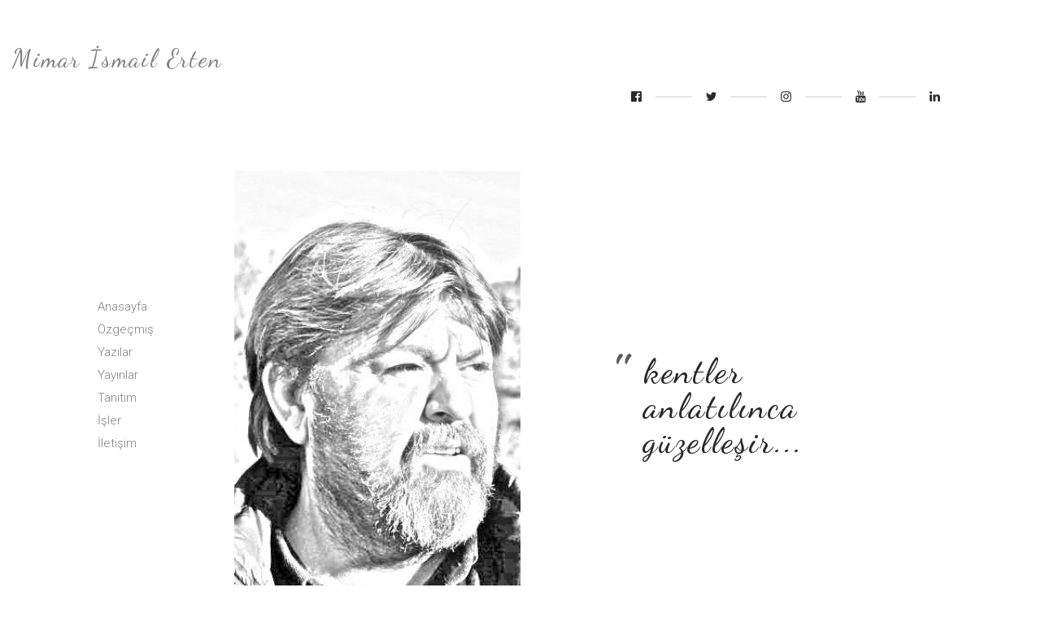

--- FILE ---
content_type: text/html; charset=UTF-8
request_url: https://www.mimarismailerten.net/
body_size: 7400
content:
<!doctype html>
<html lang="tr" class="no-js">
	<head>
		<title>Mimar İsmai Erten</title>
		<meta charset="utf-8">
		<meta name="viewport" content="width=device-width, initial-scale=1, shrink-to-fit=no">
		<link href="https://fonts.googleapis.com/css?family=Roboto:300,300i,400,500,700" rel="stylesheet">


<link rel="stylesheet" href="https://stackpath.bootstrapcdn.com/bootstrap/4.1.3/css/bootstrap.min.css" integrity="sha384-MCw98/SFnGE8fJT3GXwEOngsV7Zt27NXFoaoApmYm81iuXoPkFOJwJ8ERdknLPMO" crossorigin="anonymous">
<link rel="stylesheet" type="text/css" href="ek/owl.carousel.css" />
<link rel="stylesheet" type="text/css" href="ek/owl.theme.css" />
<link rel="stylesheet" type="text/css" href="ek/animate.css" />

		<link rel="stylesheet" href="css/jquery.fancybox.min.css">
		<link rel="stylesheet" href="css/style.css">
		<link rel="stylesheet" href="ek/ek.css">
<link rel="stylesheet" href="https://cdn.jsdelivr.net/npm/fork-awesome@1.1.7/css/fork-awesome.min.css" integrity="sha256-gsmEoJAws/Kd3CjuOQzLie5Q3yshhvmo7YNtBG7aaEY=" crossorigin="anonymous">

<link href="https://fonts.googleapis.com/css2?family=Dancing+Script:wght@500&display=swap" rel="stylesheet">




<script src="https://code.jquery.com/jquery-3.3.1.slim.min.js" integrity="sha384-q8i/X+965DzO0rT7abK41JStQIAqVgRVzpbzo5smXKp4YfRvH+8abtTE1Pi6jizo" crossorigin="anonymous"></script>
	</head>
	
	<body class="full-width-content">



<header id="top" class="navbar">
		<div class="site-title">
		<a href="index.php" class="custom-logo-link" rel="home">
		<h1 class="el-yazi-logo">Mimar İsmail Erten</h1>
		<!--img src="ek/logo.png" class="top-logo custom-logo " alt=""-->
						</a>
		<a href="#site-menu" class="site-menu-toggle">
						<span class="screen-reader-text">Toggle navigation</span>
						<em class="first"></em><em class="middle"></em><em class="last"></em>
					</a>
		</div>
			<div class="inner">
			
			
				
				<nav id="site-menu">
					<ul class="primary-menu menu-list">

<li class="menu-item "><a href="index.php">Anasayfa</a></li>
<li class="menu-item "><a href="sayfa_cv.php">Özgeçmiş</a></li>
<li class="menu-item "><a href="sayfa_yazilar.php">Yazılar</a></li>
<li class="menu-item "><a href="sayfa_yayinlar.php">Yayınlar</a></li>
<li class="menu-item "><a href="sayfa_tanitim.php">Tanıtım</a></li>

						<li class="menu-item menu-item-has-children "><a href="javascript:void(0);">İşler</a>
							<a href="javascript:void(0);" class="menu-expand"></a>
							<ul class="sub-menu">
							<li class="menu-item"><a href="sayfa_isler.php">İşler Listesi</a></li>
							<li class="menu-item"><a href="#">Restorasyonlar</a></li>
							<li class="menu-item"><a href="#">Yeni Uygulamalar</a></li>
							</ul>
						</li>
						
						<li class="menu-item "><a href="sayfa_iletisim.php">İletişim</a></li>
					</ul>
				</nav>
			</div>
		</header>		
<header id="secondary-menu">
			<div class="inner">
			
			
				<nav>
					<ul class="secondary-menu menu-list">
<li class="menu-item current-menu-item language-menu-item"><a href="#" title="Facebook"><i class="fa fa-facebook-official" aria-hidden="true"></i> <span class="language-extra">Facebook</span></a></li>
<li class="menu-item current-menu-item language-menu-item"><a target="_blank" href="#" title="Twitter"><i class="fa fa-twitter" aria-hidden="true"></i> <span class="language-extra">Twitter</span></a></li>
<li class="menu-item current-menu-item language-menu-item"><a target="_blank" href="#" title="Instagram"><i class="fa fa-instagram" aria-hidden="true"></i> <span class="language-extra">Instagram</span></a></li>	
<li class="menu-item current-menu-item language-menu-item"><a target="_blank" href="#" title="Youtube"><i class="fa fa-youtube" aria-hidden="true"></i> <span class="language-extra">Youtube</span></a></li>	
<li class="menu-item current-menu-item language-menu-item"><a target="_blank" href="#" title="Linkedin"><i class="fa fa-linkedin" aria-hidden="true"></i> <span class="language-extra">Linkedin</span></a></li>	

					</ul>
				</nav>
				
	
				
				
			</div>
		</header>		
		
		
		<main id="content">
		<div class="inner clearfix">
				<div id="vitrin" class="owl-carousel owl-theme featured-area">
		
<div class="item">			
<a href="#" title="Mimar İsmail Erten"><img src="ek/profil.jpg" alt="Mimar İsmail Erten">
<span class="subtitle">Mimar İsmail Erten</span>
</a>
</div>

<div class="item">			
<a href="#" title="İşler"><img src="ek/isler4.jpg"  alt="İşler">
<span class="subtitle">İşler</span>
</a>
</div>

<div class="item">			
<a href="#" title="Yazılar"><img src="ek/yazilar.jpg"  alt="Yazılar">
<span class="subtitle">Yazılar</span>
</a>
</div>

<div class="item">			
<a href="#" title="Yayınlar"><img src="ek/yayinlar2.jpg"  alt="Yayınlar">
<span class="subtitle">Yayınlar</span>
</a>
</div>


				
				</div>
				<div class="text-area">
					
					<blockquote>
						<p class="el-yazi">kentler anlatılınca güzelleşir...</p>
					</blockquote>
					
					
				</div>
			</div>
		</main>


<a href="#top" id="go-to-top-link" title="Scroll to the top"><span class="arrow"></span><span class="line"></span></a>
		<footer id="footer">
		
		<div class="container">
		
		<div class="row inner clearfix">
		
	
<div class="col-md-12">
		<ul>
<li><i class="fa fa-dot-circle-o" aria-hidden="true"></i> <b>İSEM Mimarlık ve Yapı Üretimi Ltd. Şti.</b> </li>

		</ul>
		
		</div>

	
		<div class="col-md-6">
		<ul>

						<li><i class="fa fa-home" aria-hidden="true"></i> <a target="_blank" href="https://www.google.com/maps/dir/?api=1&destination=40.147125,26.404962">İnönü Cad. No:189/6 – Çanakkale, Türkiye</a></li>
						<li><i class="fa fa-envelope" aria-hidden="true"></i> <a href="mailto:iserten@yahoo.com">iserten@yahoo.com</a></li>
		</ul>
		
		</div>
		

		
		
		<div class="col-md-6">
		<div class="textwidget">
						<ul>
						
						<li><i class="fa fa-mobile" aria-hidden="true"></i> <a href="tel:+90 532 727 25 10">+90 532 727 25 10</a> </li>
						<li><i class="fa fa-phone" aria-hidden="true"></i> <a href="tel:+90 286 217 61 51">+90 286 217 61 51</a></li> 
						</ul>
		</div>		
		</div>
		
		<div class="col-md-6">		
		<div class="text-left"> &copy; 2020 mimarismailerten.net | <a href="#">KVKK - Gizlilik & Güvenlik</a></div>		
		</div>
		
		<div class="col-md-6">		
		<div class="text-right"> <a class="ci" title="Çanakkale" rel="dofollow" target="_blank" href="https://www.canakkaleicinde.com">Çanakkale İçinde</a></div>		
		</div>		
		
		<div>
		<div>
		
		</footer>


<script src="https://cdnjs.cloudflare.com/ajax/libs/popper.js/1.14.3/umd/popper.min.js" integrity="sha384-ZMP7rVo3mIykV+2+9J3UJ46jBk0WLaUAdn689aCwoqbBJiSnjAK/l8WvCWPIPm49" crossorigin="anonymous"></script>
<script src="https://stackpath.bootstrapcdn.com/bootstrap/4.1.3/js/bootstrap.min.js" integrity="sha384-ChfqqxuZUCnJSK3+MXmPNIyE6ZbWh2IMqE241rYiqJxyMiZ6OW/JmZQ5stwEULTy" crossorigin="anonymous"></script>

		<script src="js/modernizr-custom.js"></script>
		<script src="js/jquery.fancybox.min.js"></script>
		<script src="js/functions.js"></script>
		<script src="ek/owl.carousel.js"></script>
		<script src="ek/ek.js"></script>
		
	</body>
</html>

--- FILE ---
content_type: text/css
request_url: https://www.mimarismailerten.net/css/style.css
body_size: 50140
content:
/*

Color Scheme - Light
~~~~~~~~~~~~~~~~~~~~

#fff7c0 - yellow
#e5e5e5 - light grey
#828282 - grey
#282828 - darker grey

*/

html {
	font-size: 14px; /* global way of setting page font, use rem's in any other page element */
	height: 100%;
}

body {
	background-color: #fff;
	color: #282828;
	font-family: 'Roboto', sans-serif;
	font-weight: 300;
	line-height: 1.6;
	height: 100%;
}

h1,
h2,
h3,
h4,
h5,
h6,
li,
p {
	-epub-hyphens: auto;
	-ms-hyphens: auto;
	-webkit-hyphens: auto;
	        hyphens: auto;
	overflow-wrap: break-word;
	word-wrap: break-word;
}

h1 a,
h2 a,
h3 a,
h4 a,
h5 a,
h6 a {
	color: inherit;
	font-weight: inherit;
	text-decoration: none;
}

h1 {
	font-size: 1.8rem;
	font-weight: 300;
	letter-spacing: -.05rem;
	line-height: 1.5rem;
	margin-bottom: 1.5rem;
}

h2 {
	font-size: 1.5rem;
	font-weight: 300;
	line-height: 1.3rem;
	margin-bottom: 1.25rem;
}

h3 {
	font-size: 1.3rem;
	font-weight: 300;
	line-height: 1.5rem;
	margin-bottom: 1.1rem;
}

h4 {
	font-size: 1.2rem;
	font-weight: 300;
	line-height: 1.25rem;
	margin-bottom: 1rem;
}

h5,
h6 {
	font-size: 1rem;
	font-weight: 400;
	line-height: 1.25rem;
	text-transform: uppercase;
	margin-bottom: 1rem;
}

h5 {
	opacity: .7;
}

h6 {
	opacity: .5;
}

a {
	color: #828282;
	font-weight: 400;
	text-decoration: underline;
}

a:hover{
	color: #828282;
}

.custom-link {
	color: #282828;
}

.custom-link:hover {
	text-decoration: none;
}

img {
	height: auto;
	max-width: 100%;
}

ins,
mark,
.custom-link {
	background-color: transparent;
	background-position: 0 100%;
	background-repeat: repeat-x;
	background-size: 100% .55em;
	font-weight: bolder;
	text-decoration: none;
	-webkit-transition: background .3s;
	-o-transition: background .3s;
	transition: background .3s;
}

.custom-link:hover,
.custom-link:focus {
	color: initial;
	background-size: 100% 100%;
}

ins,
.custom-link {
	background-image: -webkit-gradient(linear, left top, right top, from(#fff7c0), to(#fff7c0));
	background-image: -webkit-linear-gradient(left, #fff7c0 0%, #fff7c0 100%);
	background-image: -o-linear-gradient(left, #fff7c0 0%, #fff7c0 100%);
	background-image: linear-gradient(to right, #fff7c0 0%, #fff7c0 100%);
}

mark,
.custom-link:active {
	background-image: -webkit-gradient(linear, left top, right top, from(#e5e5e5), to(#e5e5e5));
	background-image: -webkit-linear-gradient(left, #e5e5e5 0%, #e5e5e5 100%);
	background-image: -o-linear-gradient(left, #e5e5e5 0%, #e5e5e5 100%);
	background-image: linear-gradient(to right, #e5e5e5 0%, #e5e5e5 100%);
}

blockquote {
	font-size: 1.2rem;
	font-weight: 500;
	padding: 1rem 0 1rem 3rem;
	position: relative;
}

blockquote:before {
	content: '"';
	position: absolute;
	top: .4rem;
	left: 0;
	font-family: sans-serif;
	font-size: 6rem;
	line-height: 1;
	color: #e5e5e5;
}

blockquote cite {
	color: #828282;
	font-weight: 300;
}

blockquote > :last-child {
	margin-bottom: 0;
}

ul {
	padding-left: 1.25rem;
	list-style: square outside none;
}

ul li {
	margin-left: 1.25rem;
}

ol {
	padding-left: 1.25rem;
	list-style: decimal outside none;
}

ul li,
ol li {
	margin-left: 1.25rem;
}

li ul,
li ol {
	margin: 0;
	padding-left: 0;
}

dl,
dd,
address {
	margin-bottom: 1rem;
}

dt {
	font-size: 1.1rem;
	font-weight: 400;
}

acronym,
q,
var {
	font-weight: 500;
}

abbr[title] {
	border-bottom: 1px dotted #999;
	cursor: help;
}

pre,
code,
kbd,
samp,
tt {
	font-family: 'Courier New', monospace;
}

pre,
code {
	background-color: #fafafa;
	background-color: rgba(0, 0, 0, .02);
}

pre {
	padding: 1rem;
	white-space: pre;
	white-space: pre-wrap;
	word-wrap: break-word;
	font-size: .9rem;
}

pre code {
	display: block;
	padding: 0;
	border: 0;
	background-color: transparent;
}

sub,
sup {
	position: relative;
	font-size: .8em;
	line-height: 0;
}

sup {
	top: -.5rem;
}

sub {
	bottom: -.25rem;
}

table {
	width: 100%;
	margin-bottom: 1rem;
	border-collapse: collapse;
	border-spacing: 0;
	border: 0;
}

table caption {
	padding: 0 0 .4rem;
	border: 0;
	font-weight: 400;
	text-align: left;
}

table th {
	position: relative;
	padding: .6rem .4rem;
	border-bottom: 2px solid #e5e5e5;
	font-weight: 400;
	text-align: left;
	vertical-align: bottom;
}

table tbody td {
	padding: .4rem;
	border-bottom: 1px solid #e5e5e5;
}

table tbody tr:last-child th,
table tbody tr:last-child td {
	border-bottom: 0;
}

table tbody + tbody {
	border-top: 2px solid #e5e5e5;
}

table tfoot td {
	color: #828282;
	padding: .6rem .4rem;
	border-top: 1px solid #e5e5e5;
}

hr {
	width: 3rem;
	height: .6rem;
	margin: 1rem 0 1rem;
	border: 0;
	line-height: 1;
	text-align: center;
	-moz-box-sizing: content-box;
	background-color: #fff7c0;
	pointer-events: none;
}

.sr-only,
.screen-reader-text {
	border: 0 none;
	clip: rect(0px, 0px, 0px, 0px);
	height: 1px;
	margin: -1px;
	overflow: hidden;
	padding: 0;
	position: absolute;
	width: 1px;
}

.clearfix:after,
.container:after,
.gallery:after,
.post-list:after {
	content: "";
	display: table;
	clear: both;
}

.clear {
	clear: both;
	display: block;
	height: 0;
	overflow: hidden;
	visibility: hidden;
	width: 0;
}

.no-bottom {
	margin-bottom: 0;
}

.box {
	padding : 2rem;
	background-color: #f2f2f2;
	margin-bottom: 1rem;
}

.box > :last-child {
	margin-bottom: 0;
}

.responsive-embed {
	position: relative;
	height: 0;
	margin-bottom: 1rem;
	padding-bottom: 56.25%;
	overflow: hidden;
}

.responsive-embed.three-by-four {
	padding-bottom: 100.3333%;
}

.responsive-embed iframe,
.responsive-embed object,
.responsive-embed video,
.responsive-embed embed,
.responsive-embed img,
.responsive-embed .map {
	position: absolute;
	top: 0;
	left: 0;
	width: 100%;
	height: 100%;
}

/* Tabs */
.tabs {
	margin-bottom: 1rem;
}

.tabs > ul {
	list-style: none;
	padding-left: 0;
	display: -webkit-box;
	display: -ms-flexbox;
	display: flex;
	-ms-flex-wrap: wrap;
	    flex-wrap: wrap;
	border-bottom: 2px solid #282828;
}

.tabs > ul li {
	margin-left: 0;
}

.tabs > ul a {
	position: relative;
	display: block;
	padding: .75rem 1.5rem;
	font-size: .9rem;
	font-weight: 300;
	text-decoration: none;
	-webkit-transition: color .3s;
	-o-transition: color .3s;
	transition: color .3s;
}

.tabs > ul a:after {
	content: '';
	background-color: #282828;
	position: absolute;
	z-index: -1;
	bottom: 0;
	left: 0;
	height: 0;
	width: 100%;
	-webkit-transition: height .3s;
	-o-transition: height .3s;
	transition: height .3s;
}

.tabs > ul a.active {
	color: #fff;
}

.tabs > ul a.active:after {
	height: 100%;
}

.tabs > .tab {
	display: none;
}

.tabs > .tab.active {
	display: block;
}

/* Form elements */
form {
	margin-bottom: 1rem;
}

label,
legend {
	display: block;
	font-size: .9em;
	font-weight: 500;
}

input[type=text],
input[type=password],
input[type=email],
input[type=search],
input[type=date],
input[type=month],
input[type=week],
input[type=time],
input[type=datetime],
input[type=datetime-local],
input[type=number],
input[type=range],
input[type=tel],
input[type=url],
textarea,
select {
	-webkit-appearance: none;
	-moz-appearance: none;
	background: none;
	background-color: transparent;
	background-image: -webkit-linear-gradient(rgba(255, 255, 255, 0), rgba(255, 255, 255, 0)); /* Removing the inner shadow on iOS inputs */
	border: 2px solid #e5e5e5;
	border-radius: 0;
	color: #000;
	font-family: inherit;
	font-size: .9rem;
	line-height: normal;
	margin: 0 0 1rem;
	max-width: 100%;
	outline: none;
	padding: .75rem;
	-webkit-transition: color .5s, border-color .5s;
	-o-transition: color .5s, border-color .5s;
	transition: color .5s, border-color .5s;
	vertical-align: baseline;
	width: 100%;
}

input[type=text].underline,
input[type=password].underline,
input[type=email].underline,
input[type=search].underline,
input[type=date].underline,
input[type=month].underline,
input[type=week].underline,
input[type=time].underline,
input[type=datetime].underline,
input[type=datetime-local].underline,
input[type=number].underline,
input[type=range].underline,
input[type=tel].underline,
input[type=url].underline,
textarea.underline,
select.underline {
	border-left: 0;
	border-right: 0;
	border-top: 0;
	padding-left: 0;
	padding-right: 0;
}

input[type=text]:focus,
input[type=password]:focus,
input[type=email]:focus,
input[type=search]:focus,
input[type=date]:focus,
input[type=month]:focus,
input[type=time]:focus,
input[type=datetime]:focus,
input[type=datetime-local]:focus,
input[type=number]:focus,
input[type=range]:focus,
input[type=tel]:focus,
input[type=url]:focus,
textarea:focus,
select:focus {
	border-color: #828282;
}

input[type=text]:focus:invalid,
input[type=password]:focus:invalid,
input[type=email]:focus:invalid,
input[type=search]:focus:invalid,
input[type=date]:focus:invalid,
input[type=month]:focus:invalid,
input[type=time]:focus:invalid,
input[type=datetime]:focus:invalid,
input[type=datetime-local]:focus:invalid,
input[type=number]:focus:invalid,
input[type=range]:focus:invalid,
input[type=tel]:focus:invalid,
input[type=url]:focus:invalid,
textarea:focus:invalid {
	border-color: #f30;
}

input:invalid,
textarea:invalid {
	box-shadow: none;
}

input[disabled],
button[disabled],
select[disabled],
textarea[disabled] {
	cursor: default;
	opacity: .5;
}

input[type=checkbox] ~ label,
input[type=radio] ~ label {
	display: inline-block;
}

input[type=file] {
	width: 100%;
	margin: 0 0 1rem;
}

select {
	background: transparent url([data-uri]) no-repeat 100% 50%;
	padding-right: 2.2rem;
}

select::-ms-expand {
	display: none;
}

textarea {
	min-height: 6.3rem;
	overflow: auto;
	resize: vertical;
	vertical-align: top;
}

input[type=search] {
	-webkit-appearance: textfield;
}

input[type=search]::-webkit-search-cancel-button,
input[type=search]::-webkit-search-decoration {
	-webkit-appearance: none;
}

.search-form .search-field {
	width: 60%;
	margin-bottom: 0;
}

.search-form .search-submit {
	margin-bottom: 0;
	margin-top: -2px;
}

::-webkit-input-placeholder {
	color: #aaa;
	color: rgba(0, 0, 0, .4);
}

::-moz-placeholder {
	color: #aaa;
	color: rgba(0, 0, 0, .4);
	opacity: 1;
}

input:-ms-input-placeholder,
textarea:-ms-input-placeholder {
	color: #aaa;
	color: rgba(0, 0, 0, .4);
}

button,
input[type=submit],
input[type=reset],
input[type=button],
.button,
.pagination .page-numbers,
.ecommerce-pagination .page-numbers {
	display: inline-block;
	padding: .75rem 1.5rem;
	line-height: normal;
	margin: 0 .25rem 1rem 0;
	border: 2px solid #282828;
	font-family: inherit;
	font-size: .9rem;
	font-weight: 300;
	vertical-align: middle;
	text-decoration: none;
	background: none;
	background-image: -webkit-linear-gradient(rgba(255, 255, 255, 0), rgba(255, 255, 255, 0));
	background-color: transparent;
	color: #282828;
	cursor: pointer;
	outline: 0;
	border-radius: 0;
	-webkit-appearance: none;
	-moz-appearance: none;
	-webkit-transition: color .5s, background-color .5s, border-color .5s;
	-o-transition: color .5s, background-color .5s, border-color .5s;
	transition: color .5s, background-color .5s, border-color .5s
}

.social-link {
	display: inline-block;
	width: 2.8rem;
	height: 2.8rem;
	line-height: 2.8rem;
	padding: 0;
	margin: .1rem .2rem .35rem 0;
	font-size: 1.1rem;
	text-align: center;
}

button:hover,
button:focus,
input[type=submit]:hover,
input[type=submit]:focus,
input[type=reset]:hover,
input[type=reset]:focus,
input[type=button]:hover,
input[type=button]:focus,
.button:hover,
.button:focus {
	color: #282828;
	border-color: #282828;
	background-color: #e5e5e5;
	outline: 0;
}

button:active,
input[type=submit]:active,
input[type=reset]:active,
input[type=button]:active,
.button:active {
	color: #fff;
	border-color: #282828;
	background-color: #282828;
}

button.underline,
input[type=submit].underline,
input[type=reset].underline,
input[type=button].underline,
.button.underline {
	border-left: 0;
	border-top-color: transparent;
	border-right: 0;
	padding: .25rem 0;
	margin-right: .5rem;
}

button.filled,
input[type=submit].filled,
input[type=reset].filled,
input[type=button].filled,
.button.filled {
	color: #fff;
	border-color: #282828;
	background-color: #282828;
}

button.filled:hover,
button.filled:focus,
input[type=submit].filled:hover,
input[type=submit].filled:focus,
input[type=reset].filled:hover,
input[type=reset].filled:focus,
input[type=button].filled:hover,
input[type=button].filled:focus,
.button.filled:hover,
.button.filled:focus {
	border-color: rgba(255,255,255,.1);
}

button.filled.color,
input[type=submit].filled.color,
input[type=reset].filled.color,
input[type=button].filled.color,
.button.filled.color {
	background-color: #fff7c0;
	border-color: #fff7c0;
	color: #282828;
}

button.filled.color:hover,
button.filled.color:focus,
input[type=submit].filled.color:hover,
input[type=submit].filled.color:focus,
input[type=reset].filled.color:hover,
input[type=reset].filled.color:focus,
input[type=button].filled.color:hover,
input[type=button].filled.color:focus,
.button.filled.color:hover,
.button.filled.color:focus {
	border-color: rgba(0,0,0,.1);
}

.pagination .page-numbers,
.ecommerce-pagination .page-numbers {
	position: relative;
	border: 2px solid transparent;
	margin: 0;
	padding-left: 1rem;
	padding-right: 1rem;
	color: #828282;
}

.pagination .page-numbers.current,
.ecommerce-pagination .page-numbers.current {
	border: 2px solid #e5e5e5;
	color: #282828;
}

.pagination .page-numbers:hover,
.ecommerce-pagination .page-numbers:hover {
	border: 2px solid #e5e5e5;
	color: #282828;
}

.pagination a.page-numbers:active,
.pagination a.page-numbers:focus,
.ecommerce-pagination a.page-numbers:active,
.ecommerce-pagination a.page-numbers:focus {
	background-color: #e5e5e5;
}

button {
	background-color: transparent;
}

.button,
.button:hover,
.button:visited {
	text-decoration: none;
}

input[type=submit],
input[type=reset],
input[type=button] {
	background-color: transparent;
	-moz-appearance: none;
	-webkit-appearance: none;
	outline: 0;
}

button::-moz-focus-inner,
input::-moz-focus-inner {
	border: 0;
	padding: 0;
}

/* Page loading fade animation */
.page-loader {
	content: "";
	position: fixed;
	top: 0;
	left: 0;
	right: 0;
	height: 100%;
	background: #fff;
	z-index: 90;
	overflow: hidden;
	pointer-events: none;
	-webkit-animation: loadingFadeIn 2s ease-out forwards;
	        animation: loadingFadeIn 2s ease-out forwards
}

.no-position-fixed .page-loader {
	position: absolute;
}

.before-unload .page-loader {
	-webkit-animation: loadingFadeOut 1s ease-in forwards;
	        animation: loadingFadeOut 1s ease-in forwards;
}

/* CSS animations */
@-webkit-keyframes loadingFadeIn {
	from {
		opacity: 1;
	}
	to {
		opacity: 0;
		visibility: hidden;
	}
}

@keyframes loadingFadeIn {
	from {
		opacity: 1;
	}
	to {
		opacity: 0;
		visibility: hidden;
	}
}

@-webkit-keyframes loadingFadeOut {
	from {
		opacity: 0;
		visibility: hidden;
	}
	to {
		opacity: 1;
		visibility: visible;
	}
}

@keyframes loadingFadeOut {
	from {
		opacity: 0;
		visibility: hidden;
	}
	to {
		opacity: 1;
		visibility: visible;
	}
}

@-webkit-keyframes loadingTranslateDown {
	from {
		-webkit-transform: translateY(-.5rem);
		        transform: translateY(-.5rem);
	}
	to {
		-webkit-transform: translateY(0);
		        transform: translateY(0);
	}
}

@keyframes loadingTranslateDown {
	from {
		-webkit-transform: translateY(-.5rem);
		        transform: translateY(-.5rem);
	}
	to {
		-webkit-transform: translateY(0);
		        transform: translateY(0);
	}
}

@-webkit-keyframes loadingFadeTranslateDown {
	from {
		opacity: .5;
		-webkit-transform: translateY(-.5rem);
		        transform: translateY(-.5rem);
	}
	to {
		opacity: 1;
		-webkit-transform: translateY(0);
		        transform: translateY(0);
	}
}

@keyframes loadingFadeTranslateDown {
	from {
		opacity: .5;
		-webkit-transform: translateY(-.5rem);
		        transform: translateY(-.5rem);
	}
	to {
		opacity: 1;
		-webkit-transform: translateY(0);
		        transform: translateY(0);
	}
}

@-webkit-keyframes loadingFadeTranslateUp {
	from {
		opacity: .75;
		-webkit-transform: translateY(.25rem);
		        transform: translateY(.25rem);
	}
	to {
		opacity: 1;
		-webkit-transform: translateY(0);
		        transform: translateY(0);
	}
}

@keyframes loadingFadeTranslateUp {
	from {
		opacity: .75;
		-webkit-transform: translateY(.25rem);
		        transform: translateY(.25rem);
	}
	to {
		opacity: 1;
		-webkit-transform: translateY(0);
		        transform: translateY(0);
	}
}

@-webkit-keyframes transformMenuLine {
	from {
		max-width: 0;
	}
	to {
		max-width: 3rem;
	}
}

@keyframes transformMenuLine {
	from {
		max-width: 0;
	}
	to {
		max-width: 3rem;
	}
}

/* Header */
#top .inner {
	padding: 2rem 2rem 0;
}

/* Site Title */
.site-title {
	position: relative;
	padding-right: 3rem;
	margin-bottom: 2rem;
}

.site-title h1 {
	font-size: 1.3rem;
	font-weight: 300;
	line-height: 1rem;
	text-transform: uppercase;
	margin: 0;
}

/* Menus */
.site-menu-toggle {
	display: block;
	position: absolute;
	right: -1rem;
	top: 50%;
	padding: 1rem;
	margin-top: -25px;
}

.no-js .site-menu-toggle {
	display: none;
}

.site-menu-toggle em {
	position: relative;
	display: block;
	width: 25px;
	height: 2px;
	margin: 4px 0;
	background-color: #000;
	-webkit-transform: translateZ(0);
	        transform: translateZ(0);
	-webkit-backface-visibility: hidden;
	        backface-visibility: hidden;
	-webkit-transition: all .3s;
	-o-transition: all .3s;
	transition: all .3s
}

.site-menu-toggle em.first {
	-webkit-transform: translateY(0) rotate(0deg);
	    -ms-transform: translateY(0) rotate(0deg);
	        transform: translateY(0) rotate(0deg);
}

.site-menu-toggle em.last {
	-webkit-transform: translateY(0) rotate(0deg);
	    -ms-transform: translateY(0) rotate(0deg);
	        transform: translateY(0) rotate(0deg);
}

.mobile-menu-opened .site-menu-toggle em.first {
	-webkit-transform: translateY(6px) rotate(45deg);
	    -ms-transform: translateY(6px) rotate(45deg);
	        transform: translateY(6px) rotate(45deg);
}

.mobile-menu-opened .site-menu-toggle em.middle { 
	background-color: transparent;
	-webkit-transition: background .1s ease-in-out;
	-o-transition: background .1s ease-in-out;
	transition: background .1s ease-in-out;
}

.no-csstransforms3d .mobile-menu-opened .site-menu-toggle em.middle {
	background-color: transparent;
}

.mobile-menu-opened .site-menu-toggle em.last {
	right: 0;
	-webkit-transform: translateY(-6px) rotate(-45deg);
	    -ms-transform: translateY(-6px) rotate(-45deg);
	        transform: translateY(-6px) rotate(-45deg);
}

.primary-menu,
#secondary-menu {
	visibility: hidden;
	max-height: 0;
	overflow: hidden;
	opacity: 0;
	-webkit-transition: all .4s;
	-o-transition: all .4s;
	transition: all .4s;
}

.mobile-menu-opened .primary-menu,
.mobile-menu-opened #secondary-menu {
	visibility: visible;
	opacity: 1;
}

.mobile-menu-opened .primary-menu {
	max-height: 150rem;
}

.mobile-menu-opened #secondary-menu {
	max-height: 50rem;
}

.menu-list,
.menu-list .sub-menu {
	list-style: none;
	margin: 0;
	padding: 0;
}

.menu-list li.menu-item-has-children {
	position: relative;
}

.primary-menu,
.secondary-menu {
	border-bottom: 1px solid #e5e5e5;
}

.primary-menu li,
.secondary-menu li {
	margin-left: 0;
	border-top: 1px solid #e5e5e5;
}

.primary-menu li a,
.secondary-menu li a {
	display: block;
	padding: .5rem;
	color: #828282;
	font-weight: inherit;
	text-decoration: none;
}

.primary-menu li a:hover,
.primary-menu > li.hover > a,
.secondary-menu li a:hover {
	color: #282828;
	text-decoration: none;
}

.primary-menu li.current-menu-item > a,
.secondary-menu li.current-menu-item > a {
	font-weight: bolder;
	color: #282828;
}

.primary-menu li.current-menu-item > a:before,
.secondary-menu li.current-menu-item > a:before,
#secondary-menu li:before {
	position: relative;
	display: inline-block;
	width: 1rem;
	height: 2px;
	top: -3px;
	left: -.5rem;
	background-color: #e5e5e5;
}

.primary-menu li.current-menu-item > a:before,
.secondary-menu li.current-menu-item > a:before {
	content: '';
}

.primary-menu li li a,
.secondary-menu li li a {
	padding-left: 1.5rem;
}

.primary-menu li li li a,
.secondary-menu li li li a {
	padding-left: 2.5rem;
}

.primary-menu li li li li a,
.secondary-menu li li li li a {
	padding-left: 3.5rem;
}

.primary-menu li.margin-bottom {
	padding-bottom: 2rem;
}

#secondary-menu .inner {
	padding: 0 2rem 2rem;
}

.secondary-menu .shop-highlight {
	color: #282828;
	font-weight: bolder;
}

/* Content */
#content .inner {
	padding: 0 2rem 2rem;
}

/* Full Height Images */
.welcome #content {
	height: 30rem;
}

.welcome #content .inner {
	position: relative;
	overflow: hidden;
	height: 100%;
	padding: 0;
}

.welcome #content img {
	position: absolute;
	top: 0;
	left: 0;
	max-width: none;
	z-index: 0;
}

.welcome #content .info {
	position: absolute;
	top: 30%;
	left: 0;
	z-index: 1;
	max-width: 80%;
	padding: 2rem;
}

.welcome #content .info > * {
	margin-bottom: 1rem;
}

/* Featured Images */
.featured-area a[data-fancybox] {
	display: block;
	position: relative;
	margin-bottom: 2rem;
}

.featured-area a[data-fancybox] .subtitle {
	position: absolute;
	font-size: .8rem;
	right: 1rem;
	bottom: .8rem;
	background-color: #fff;
	color: #282828;
	text-align: right;
	padding: .4rem .6rem;
	max-width: 80%;
	opacity: 0;
	-webkit-transition: opacity .2s ease-in-out, bottom .2s ease-in-out;
	-o-transition: opacity .2s ease-in-out, bottom .2s ease-in-out;
	transition: opacity .2s ease-in-out, bottom .2s ease-in-out;
}

.featured-area a[data-fancybox]:hover .subtitle,
.featured-area a[data-fancybox]:focus .subtitle {
	bottom: 1rem;
	opacity: 1;
}

/* Footer */
#footer .inner {
	padding: 3rem 2rem 0;
}

#footer {
	background-color: #fff7c1;
}

#footer a {
	color: inherit;
	font-weight: bolder;
}

#footer .copyright {
	margin-bottom: 2rem;
	font-weight: bolder;
}

/* Widgets */
.widget {
	margin-bottom: 2rem;
}

.widget .widget-title {
	font-size: 1.1rem;
	font-weight: 400;
	text-transform: uppercase;
}

.widget .menu-list li,
.widget_recent_entries li {
	margin-left: 0;
}


.widget_recent_entries ul {
	margin: 0;
	padding-left: 0;
	list-style: none;
}

.widget_recent_entries li {
	margin-bottom: 1rem;
}

.widget_recent_entries .post-date {
	display: block;
	font-size: .8rem;
	text-transform: uppercase;
}

/* Fancybox 3 */
.fancybox-bg {
	background: #fff;
}

.fancybox-is-open .fancybox-bg {
	opacity: .8;
}

.fancybox-infobar {
	color: #282828;
	font-weight: bolder;
}

.fancybox-button,
.fancybox-navigation button:before {
	background: #eee;
	background-color: rgba(200, 200, 200, .1);
}

.fancybox-button:hover,
.fancybox-button:focus,
.fancybox-button:active,
.fancybox-close-small:hover,
.fancybox-close-small:focus,
.fancybox-close-small:active {
	background-color: transparent;
}

.fancybox-button,
.fancybox-button:link,
.fancybox-button:visited,
.fancybox-button[disabled] {
	color: #828282;
}

.fancybox-button:focus,
.fancybox-button:hover {
	color: #282828;
}

.fancybox-caption-wrap {
	background: -webkit-gradient(linear, left top, left bottom, color-stop(0, transparent), color-stop(20%, rgba(255, 255, 255, .1)), color-stop(40%, rgba(255, 255, 255, .4)), color-stop(80%, rgba(255, 255, 255, .7)), to(rgba(255, 255, 255, .9)));
	background: -webkit-linear-gradient(top, transparent 0, rgba(255, 255, 255, .1) 20%, rgba(255, 255, 255, .4) 40%, rgba(255, 255, 255, .7) 80%, rgba(255, 255, 255, .9));
	background: -o-linear-gradient(top, transparent 0, rgba(255, 255, 255, .1) 20%, rgba(255, 255, 255, .4) 40%, rgba(255, 255, 255, .7) 80%, rgba(255, 255, 255, .9));
	background: linear-gradient(180deg, transparent 0, rgba(255, 255, 255, .1) 20%, rgba(255, 255, 255, .4) 40%, rgba(255, 255, 255, .7) 80%, rgba(255, 255, 255, .9));
}

.fancybox-caption {
	border-top: none;
	color: #282828;
	font-weight: bolder;
}

.fancybox-caption a {
	color: #282828;
}

.fancybox-slide > .fancybox-loading {
	border: 2px solid hsla(0, 0%, 39%, .3);
	border-top: 2px solid hsla(0, 0%, 100%, .3);
	padding: 15px;
}

/* Go to top button */
#go-to-top-link {
	position: relative;
	display: block;
	width: 3rem;
	height: 3rem;
	margin: 1rem 1rem 1rem auto;
}

#go-to-top-link .arrow {
	position: absolute;
	top: 10px;
	height: 11px;
	width: 11px;
	left: 50%;
	margin-left: -5px;
	border-bottom: 2px solid #282828;
	border-left: 2px solid #282828;
	-webkit-transform: rotate(135deg);
	    -ms-transform: rotate(135deg);
	        transform: rotate(135deg);
	-webkit-transition: top .3s;
	-o-transition: top .3s;
	transition: top .3s;
}

.nocsstransforms3d #go-to-top-link .arrow {
	transform: none;
	border-top: 2px solid #282828;
	border-left: 0;
	border-bottom: 0;
	top: 9px;
	height: 10px;
	width: 10px;
}

#go-to-top-link:hover .arrow {
	top: 5px;
}

.nocsstransforms3d #go-to-top-link:hover .arrow {
	top: 4px;
}

#go-to-top-link .line {
	position: absolute;
	top: 9px;
	height: 60%;
	width: 2px;
	left: 50%;
	margin-left: -1px;
	background-color: #282828;
	-webkit-transition: top .3s, height .3s;
	-o-transition: top .3s, height .3s;
	transition: top .3s, height .3s;
}

#go-to-top-link:hover .line {
	top: 4px;
	height: 80%;
}

/* Blog Listing */
.blog-listing .post {
	margin-bottom: 3rem;
}

.post .post-image {
	margin-bottom: 1rem;
}

.single .post .post-image {
	margin-bottom: 2rem;
}

.post .post-image a {
	display: inline-block;
}

.post .post-image img {
	display: block;
}

.post .post-title {
	font-weight: 400;
}

.post .post-content {
	padding: 0 1rem;
}

.post .post-meta {
	list-style: none;
	padding-left: 0;
	margin-bottom: 0;
	text-transform: uppercase;
	font-size: .7rem;
	letter-spacing: .1rem;
}

.post .post-meta:after {
	content: "";
	display: table;
	clear: both;
}

.post .post-meta li {
	float: left;
	margin-left: 0;
}

.post .post-meta .meta-title {
	float: none;
	font-weight: 700;
	margin-top: 1rem;
}

.post .post-meta li:after {
	content: '\\\\';
	padding: 0 .8rem 0 .5rem;
}

.post .post-meta li:last-child:after,
.post .post-meta .meta-title:after {
	content: none;
}

.post .post-meta a {
	text-decoration: none;
}

.post .post-meta a:hover,
.post .post-meta a:focus {
	color: #282828;
}

.post .author-info {
	margin-top: 3rem;
	margin-bottom: 3rem;
}

.post .author-info .author-avatar {
	float: left;
	margin: 0 1rem 1rem 0;
}

/* Comments */
.commentlist {
	list-style: none;
	padding-left: 0;
	margin-bottom: 3rem;
}

.commentlist ol {
	list-style: none;
	padding-left: 1.25rem;
}

.commentlist li {
	margin-left: 0;
}

.commentlist .bypostauthor .comment-author h6 {
	background-color: #fff7c0;
}

.commentlist .comment-body {
	padding: 1rem 0;
}

.commentlist > li:first-child > .comment-body {
	padding-top: 0;
}

.commentlist .comment-author-avatar {
	display: none;
}

.commentlist .comment-meta {
	margin-bottom: .75rem;
}

.commentlist .comment-meta a {
	text-decoration: none;
}

.commentlist .comment-author,
.commentlist .comment-author a {
	font-weight: 500;
	color: #282828;
}

.commentlist .comment-author h6 {
	display: inline-block;
	font: inherit;
	opacity: 1;
	text-transform: none;
	margin-bottom: 0;
}

.commentlist .comment-date a {
	text-transform: uppercase;
	font-size: .7rem;
	letter-spacing: .1rem;
}

.commentlist .reply a {
	border: 1px solid #e5e5e5;
	font-size: .8rem;
	font-weight: 400;
	letter-spacing: .1rem;
	padding: .5rem .75rem;
	text-decoration: none;
	-webkit-transition: background .3s;
	-o-transition: background .3s;
	transition: background .3s;
}

.commentlist .reply a:hover {
	background-color: #e5e5e5;
}

.commentlist .comment-content {
	font-size: .9rem;
}

/* Project Listing */
.project-listing .project-item {
	margin-bottom: 3rem;
}

.project-listing .project-item img {
	display: block;
	width: 100%;
}

.project-listing .project-item .main {
	display: block;
	text-decoration: none;
}

.project-listing .project-item .secondary a {
	float: left;
	width: 48%;
	margin-right: 2%;
	margin-top: 4%;
	text-decoration: none;
}

.project-listing .project-item .secondary a:nth-child(2n) {
	float: right;
	margin-left: 2%;
	margin-right: 0;
}

.project-listing .project-item .info {
	position: relative;
	padding-right: 8rem;
	margin-top: 1rem;
}

.project-listing .project-item .info h5 {
	margin-bottom: .5rem;
	color: #828282;
	font-weight: 300;
}

.project-listing .project-item .info h2 {
	margin-bottom: 0;
}

.project-listing .project-item .info .button {
	position: absolute;
	top: 50%;
	right: 0;
	margin: -1rem 0 0;
}

.project-listing .project-category {
	float: left;
	width: 100%;
	margin-bottom: 2rem;
}

.project-listing .project-category a {
	display: block;
	text-decoration: none;
}

.project-listing .project-category img {
	display: block;
	width: 100%;
}

.project-listing .project-category .title {
	display: block;
	padding-top: .5rem;
	text-align: right;
}

.project-gallery-wrapper {
	margin-bottom: 1rem;
}

.project-gallery-wrapper .project-gallery-image {
	float: left;
	width: 31.33%;
	margin-right: 3%;
	margin-bottom: 3%;
}

.project-gallery-wrapper .project-gallery-image a {
	margin-bottom: 0;
}

.project-gallery-wrapper .project-gallery-image:first-child,
.project-gallery-wrapper .project-gallery-image.full-width {
	width: 100%;
}

.project-gallery-wrapper .project-gallery-image:first-child,
.project-gallery-wrapper .project-gallery-image.full-width,
.project-gallery-wrapper .project-gallery-image:nth-child(3n+1) {
	margin-right: 0;
}

.project-image-wrapper {
	margin: 6% 0;
	text-align: center;
	overflow: hidden;
}

.project-image-wrapper a {
	display: inline-block;
}

.project-image-wrapper img {
	display: inline-block;
	vertical-align: top;
}

.project-image-wrapper .responsive-embed {
	margin-bottom: 0;
}

.project-image-wrapper .caption {
	font-size: .9rem;
	margin-top: .5rem;
	padding: 0 1rem;
	opacity: .8;
}

@media (max-width: 767px) {
	.menu-list li.menu-item-has-children > a:first-child {
		padding-right: 2rem;
	}

	.menu-list li.menu-item-has-children .menu-expand {
		position: absolute;
		top: 0;
		right: 0;
		padding-left: .75rem;
		padding-right: .75rem;
		color: #282828;
		font-weight: bolder;
	}

	.no-js .menu-list li.menu-item-has-children .menu-expand {
		display: none;
	}

	.menu-list li.menu-item-has-children .menu-expand:before {
		content: none;
	}

	.menu-list li.menu-item-has-children .menu-expand:after {
		content: '+';
	}

	.menu-list li.menu-item-has-children.collapsex > .menu-expand {
		padding-left: .65rem;
		padding-right: .65rem;
	}

	.menu-list li.menu-item-has-children.collapsex > .menu-expand:after {
		content: '-';
	}

	.menu-list .menu-expand {
		position: absolute;
		top: 0;
		right: 0;
	}

	.menu-list li.menu-item-has-children ul {
		max-height: 0;
		visibility: hidden;
		opacity: 0;
		-webkit-transition: all .2s;
		-o-transition: all .2s;
		transition: all .2s;
	}

	.menu-list li.menu-item-has-children.collapsex > ul {
		visibility: visible;
		opacity: 1;
		max-height: 100rem;
	}
}

@media (min-width: 576px) {
	.blog-listing .post {
		margin-bottom: 5rem;
	}

	.post .post-image {
		margin-bottom: 2rem;
	}

	.post .post-content {
		padding: 0;
	}

	.post .post-content-inner,
	.post .author-info,
	.post #comments {
		float: right;
		width: 70%;
		padding: 2rem 2rem 1rem;
		border-left: 2px solid #e5e5e5;
	}

	.single .post .post-content-inner {
		min-height: 17rem;
	}

	.post .post-meta-wrapper {
		float: left;
		width: 30%;
		padding-right: 2rem;
		text-align: right;
	}

	.post:after {
		content: "";
		display: table;
		clear: both;
	}

	.post .post-meta li {
		float: none;
		margin-bottom: .5rem;
	}

	.post .post-meta li:after {
		content: none;
	}

	.post .author-info {
		margin-top: 0;
		margin-bottom: 0;
		background-color: transparent;
	}

	.project-listing .project-category {
		width: 50%;
	}

	.project-listing .project-category:nth-child(odd) {
		padding-right: 1rem;
		clear: both;
	}

	.project-listing .project-category:nth-child(even) {
		padding-left: 1rem;
	}

	#footer .widget {
		float: left;
		width: 50%;
		padding-right: 2rem;
	}
}

@media  (min-width: 768px) and (max-height: 460px) {
	#go-to-top-link {
		display: none;
	}
}

@media (min-width: 768px) {
	html {
		font-size: 15px;
	}

	.page-loader {
		left: 20%;
	}

	#top {
		position: fixed;
		top: 0;
		left: 0;
		height: 100%;
		width: 20%;
		z-index: 97;
	}

	.no-position-fixed #top {
		position: absolute;
	}

	#top .inner {
		padding: 4rem 2rem;
	}

	.site-title {
		min-height: 6rem;
		padding-right: 0;
		margin-bottom: 0;
	}

	.site-menu-toggle {
		display: none;
	}

	.menu-list .menu-expand {
		display: none;
	}

	.primary-menu,
	#secondary-menu {
		visibility: visible;
		opacity: 1;
		max-height: none;
		-webkit-transition: none;
		-o-transition: none;
		transition: none;
		overflow: initial;
	}

	.primary-menu,
	.primary-menu li,
	.secondary-menu,
	.secondary-menu li {
		border: 0;
	}

	.primary-menu {
		margin-top: -2px;
	}

	.primary-menu li a,
	.secondary-menu li a {
		padding: 2px;
		word-break: break-all;
	}

	.primary-menu li.current-menu-item > a:before,
	.secondary-menu li.current-menu-item > a:before,
	#secondary-menu li > a:before {
		top: -4px;
	}

	.primary-menu li.current-menu-item li.current-menu-item > a:before,
	.secondary-menu li.current-menu-item li.current-menu-item > a:before {
		content: none;
	}

	.primary-menu li.current-menu-item > a:before {
		-webkit-animation: transformMenuLine 1s ease-out forwards;
		        animation: transformMenuLine 1s ease-out forwards;
	}

	.primary-menu li.menu-item-has-children,
	.secondary-menu li.menu-item-has-children {
		position: relative;
	}

	.primary-menu li.menu-item-has-children ul,
	.secondary-menu li.menu-item-has-children ul {
		visibility: hidden;
		position: absolute;
		z-index: 97;
		opacity: 0;
	}

	.primary-menu li.menu-item-has-children ul {
		top: 0;
		left: 100%;
		width: 13rem;
		margin-left: 1rem;
		margin-top: -1rem;
		padding-left: 1rem;
	}

	.primary-menu li.menu-item-has-children ul ul {
		padding-left: 0;
	}

	.secondary-menu li.menu-item-has-children ul {
		top: 100%;
		right: 50%;
		width: 15rem;
		margin-right: -9.5rem;
		margin-top: .5em;
		padding-top: 1rem;
		text-align: center;
	}

	.secondary-menu > li.menu-item-has-children:first-child ul {
		margin-right: -7.5rem;
	}

	.secondary-menu li.menu-item-has-children li.menu-item-has-children ul {
		top: 0;
		right: 100%;
		margin-right: 0;
	}

	.secondary-menu li.menu-item-has-children ul ul {
		padding-top: 0;
	}

	.csstransitions .primary-menu li.menu-item-has-children ul,
	.csstransitions .secondary-menu li.menu-item-has-children ul {
		-webkit-transition: all .3s;
		-o-transition: all .3s;
		transition: all .3s;
		-webkit-transition-delay: .05s;
		     -o-transition-delay: .05s;
		        transition-delay: .05s;
	}

	.no-js .primary-menu li.menu-item-has-children:hover > ul,
	.no-touchevents #site-menu li.menu-item-has-children:hover > ul,
	.primary-menu li.menu-item-has-children.hover > ul {
		visibility: visible;
		margin-left: 0;
		opacity: 1;
	}

	.no-js .secondary-menu li.menu-item-has-children:hover > ul,
	.no-touchevents .secondary-menu li.menu-item-has-children:hover > ul,
	.secondary-menu li.menu-item-has-children.hover > ul {
		visibility: visible;
		margin-top: 0;
		opacity: 1;
	}

	#site-menu li.menu-item-has-children li:first-child,
	#secondary-menu li.menu-item-has-children li:first-child {
		padding-top: 1rem;
	}

	#site-menu li.menu-item-has-children li,
	#secondary-menu li.menu-item-has-children li {
		background-color: #fff7c0;
		display: block;
	}

	#site-menu li.menu-item-has-children li a,
	#secondary-menu li.menu-item-has-children li a {
		padding-left: 1.3rem;
		padding-right: 1.3rem;
		color: inherit;
	}

	#site-menu li.menu-item-has-children li a:hover,
	#secondary-menu li.menu-item-has-children li a:hover,
	#site-menu li.menu-item-has-children li.hover > a,
	#secondary-menu li.menu-item-has-children li.hover > a {
		color: #828282;
	}

	#site-menu li.menu-item-has-children li:last-child,
	#secondary-menu li.menu-item-has-children li:last-child {
		padding-bottom: 1rem;
	}

	.primary-menu li.margin-top {
		padding-top: 2rem;
	}

	.primary-menu .language-menu-item.current-menu-item > a:before {
		content: none;
	}

	#secondary-menu {
		position: absolute;
		top: 0;
		left: 52%;
		right: 0;
		z-index: 96;
		background: #fff;
		text-align: right;
		margin-left: 1px;
		margin-right: 1px;
	}

	#secondary-menu.sticky {
		position: fixed;
		-webkit-box-shadow: 20px 20px 20px #fff;
		        box-shadow: 20px 20px 20px #fff;
	}

	.no-position-fixed #secondary-menu.sticky {
		position: absolute;
	}

	#secondary-menu .inner {
		padding: 4rem 2rem 0;
		-webkit-transform: translateY(-.5rem);
		    -ms-transform: translateY(-.5rem);
		        transform: translateY(-.5rem);
		-webkit-animation: loadingTranslateDown 2s ease-out forwards;
		        animation: loadingTranslateDown 2s ease-out forwards;
	}

	.no-cssanimations #secondary-menu .inner {
		-webkit-transform: none;
		    -ms-transform: none;
		        transform: none;
	}

	.full-width-content #secondary-menu {
		left: 20%;
		margin-left: 0;
		margin-right: 0;
		-webkit-box-shadow: -20px 20px 20px 20px #fff;
		        box-shadow: -20px 20px 20px 20px #fff;
	}

	#secondary-menu .secondary-menu {
		font-size: 0; /* trick to remove spaces between <li> elements */
	}

	#secondary-menu .secondary-menu > li {
		font-size: 1rem;
		text-transform: uppercase;
	}

	.menu-item .language-switch,
	.menu-item .language-extra,
	.menu-item .shop-extra {
		border: 0 none;
		clip: rect(0px, 0px, 0px, 0px);
		height: 1px;
		margin: -1px;
		overflow: hidden;
		padding: 0;
		position: absolute;
		width: 1px;
	}

	.secondary-menu li,
	.secondary-menu li a {
		display: inline-block;
	}

	#secondary-menu li.current-menu-item > a:before {
		content: none;
	}

	.secondary-menu li:before {
		content: '';
		margin-left: 1rem;
	}

	.secondary-menu li li:before {
		content: none;
	}

	#secondary-menu li:before {
		top: -4px;
	}

	.secondary-menu > li:first-child:before {
		content: none;
	}

	#content,
	#footer {
		width: 80%;
		margin-left: auto;
	}

	#content .inner {
		padding: 0;
		min-height: 10rem;
	}

	.full-width-content #content .inner {
		padding-right: 2rem;
		padding-top: 10rem;
	}

	.welcome #content {
		height: 100%;
	}

	.welcome #content .inner {
		padding-right: 0;
		padding-top: 0;
	}

	.welcome #content .info {
		top: 35%;
		padding: 2rem 3rem;
		-webkit-transform: translateY(-.25rem);
		    -ms-transform: translateY(-.25rem);
		        transform: translateY(-.25rem);
		-webkit-animation: loadingFadeTranslateUp 2s ease-out forwards;
		        animation: loadingFadeTranslateUp 2s ease-out forwards;
	}

	.no-cssanimations .welcome #content .info {
		-webkit-transform: none;
		    -ms-transform: none;
		        transform: none;
	}

	#content .featured-area {
		float: left;
		width: 40%;
		-webkit-transform: translateY(-.5rem);
		    -ms-transform: translateY(-.5rem);
		        transform: translateY(-.5rem);
		-webkit-animation: loadingFadeTranslateDown 2s ease-out forwards;
		        animation: loadingFadeTranslateDown 2s ease-out forwards;
	}

	.no-cssanimations #content .featured-area {
		-webkit-transform: none;
		    -ms-transform: none;
		        transform: none;
	}

	#content .text-area {
		float: right;
		width: 60%;
		padding: 10rem 2rem 3rem;
		-webkit-transform: translateY(-.25rem);
		    -ms-transform: translateY(-.25rem);
		        transform: translateY(-.25rem);
		-webkit-animation: loadingFadeTranslateUp 2s ease-out forwards;
		        animation: loadingFadeTranslateUp 2s ease-out forwards;
	}

	.no-cssanimations #content .text-area {
		-webkit-transform: none;
		    -ms-transform: none;
		        transform: none;
	}

	.commentlist .comment-author-avatar {
		display: block;
		float: left;
		width: 20%;
		padding-right: 1rem;
	}

	.commentlist .comment-content-wrapper{
		float: left;
		width: 80%;
	}

	.project-listing {
		-webkit-transform: translateY(-.25rem);
		    -ms-transform: translateY(-.25rem);
		        transform: translateY(-.25rem);
		-webkit-animation: loadingFadeTranslateUp 2s ease-out forwards;
		        animation: loadingFadeTranslateUp 2s ease-out forwards;
	}

	.no-cssanimations .project-listing {
		-webkit-transform: none;
		    -ms-transform: none;
		        transform: none;
	}

	.project-listing .project-item {
		position: relative;
		margin-bottom: 20%;
	}

	.project-listing .project-item .main {
		width: 50%;
	}

	.project-listing .project-item:nth-child(2n) .main {
		margin-left: auto;
	}

	.project-listing .project-item .secondary {
		position: absolute;
		left: 35%;
		bottom: 10%;
		width: 60%;
	}

	.project-listing .project-item .main,
	.project-listing .project-item .secondary a {
		-webkit-transition: -webkit-transform .3s;
		transition: -webkit-transform .3s;
		-o-transition: transform .3s;
		transition: transform .3s;
		transition: transform .3s, -webkit-transform .3s;
	}

	.project-listing .project-item .main:hover,
	.project-listing .project-item .main:focus,
	.project-listing .project-item .secondary a:hover,
	.project-listing .project-item .secondary a:focus {
		outline: .2rem solid rgba(130, 130, 130, .3);
		-webkit-transform: scale(1.02);
		    -ms-transform: scale(1.02);
		        transform: scale(1.02);
	}

	.project-listing .project-item:nth-child(2n) .secondary {
		left: auto;
		right: 35%;
	}

	.project-listing .project-item .info {
		position: absolute;
		top: 10%;
		left: 47%;
		width: 40%;
		padding-right: 0;
		margin-top: 0;
	}

	.project-listing .project-item:nth-child(2n) .info {
		left: auto;
		right: 47%;
		text-align: right;
	}

	.project-listing .project-item .info h5 {
		margin-bottom: .5rem;
	}

	.project-listing .project-item .info h2 {
		margin-bottom: 1rem;
	}

	.project-listing .project-item .info .button {
		position: relative;
		top: auto;
		right: auto;
		margin: 0;
	}

	.project-listing .project-category {
		-webkit-transition: opacity .3s;
		-o-transition: opacity .3s;
		transition: opacity .3s;
		-webkit-transition-delay: .1s;
		     -o-transition-delay: .1s;
		        transition-delay: .1s;
	}

	.project-listing:hover .project-category {
		opacity: .4;
	}

	.project-listing:hover .project-category:hover {
		opacity: 1;
	}

	.project-listing .project-category a {
		-webkit-transition: color .3s;
		-o-transition: color .3s;
		transition: color .3s;
	}

	.project-listing .project-category:hover a,
	.project-listing .project-category a:hover {
		color: #282828;
	}

	.search-form .search-field {
		width: 40%;
	}

	#go-to-top-link {
		position: fixed;
		z-index: 98;
		left: 10%;
		bottom: 2rem;
		margin: 0 0 -2rem -1.5rem;
		background-color: transparent;
		visibility: hidden;
		opacity: 0;
	}

	.no-position-fixed #go-to-top-link {
		display: none;
	}

	#go-to-top-link.watching {
		transition: all 1s;
	}

	#go-to-top-link.watching.active {
		visibility: visible;
		opacity: 1;
		margin-bottom: 0;
	}

	#footer {
		margin-top: 4rem;
	}

	.welcome #footer {
		margin-top: 0;
	}

	#footer .inner {
		padding: 3rem 2rem 0;
	}
}

@media (min-width: 992px) {
	.page-loader {
		left: 20%;
	}

	blockquote {
		max-width: 40rem;
	}

	#top .inner {
		padding: 5rem 30% 5rem 3rem;
	}

	.primary-menu li a,
	.secondary-menu li a {
		word-break: normal;
	}

	.primary-menu li.current-menu-item > a:before,
	.secondary-menu li.current-menu-item > a:before,
	#secondary-menu li:before {
		width: 1.8rem;
	}

	.primary-menu li.current-menu-item > a,
	.secondary-menu li.current-menu-item > a {
		position: relative;
	}

	.primary-menu li.current-menu-item > a:before,
	.secondary-menu li.current-menu-item > a:before {
		position: absolute;
		top: 1rem;
		right: 100%;
		left: auto;
		margin-right: .5rem;
		margin-top: -2px;
	}

	#secondary-menu {
		left: 47%;
	}

	.full-width-content #secondary-menu {
		left: auto;
		width: 80%;
	}

	#secondary-menu .inner {
		padding: 5rem 10.715% 1rem 3rem;
	}

	.full-width-content #secondary-menu .inner {
		padding-right: 7.073%;
	}

	#secondary-menu li > a {
		margin-left: .5rem;
		margin-right: .5rem;
	}

	#content {
		width: 60%;
		margin-right: auto;
	}

	#content .text-area {
		padding: 11rem 0 5rem 7.5%;
		width: 55%;
	}

	.full-width-content #content .inner {
		padding-top: 11rem;
		padding-right: 0;
	}

	.welcome #content {
		width: 80%;
		margin-right: 0;
	}

	.welcome #content .inner {
		padding-right: 0;
		padding-top: 0;
	}

	.welcome #content .info {
		padding-left: 15%;
		padding-right: 15%;
	}

	#content .featured-area {
		width: 45%;
	}

	.project-listing {
		margin-left: -1rem;
		margin-right: -1rem;
	}

	.project-listing .project-category {
		width: 33.3333%;
	}

	.project-listing .project-item,
	.project-listing .project-category:nth-child(3n+1),
	.project-listing .project-category:nth-child(3n+2),
	.project-listing .project-category:nth-child(3n) {
		padding-left: 1rem;
		padding-right: 1rem;
	}

	.project-listing .project-category:nth-child(3n+1) {
		clear: both;
	}

	.project-listing .project-category:nth-child(3n+2),
	.project-listing .project-category:nth-child(3n) {
		clear: none;
	}

	#go-to-top-link {
		bottom: 3rem;
	}

	#footer .inner {
		padding: 4rem 3rem 1rem;
	}

	#footer .widget-area {
		max-width: 75%;
		padding-right: 0;
	}
}

@media (min-width: 1200px) {
	.page-loader {
		left: 22.5%;
	}

	#top {
		width: 22.5%;
	}

	#top .inner {
		padding: 7rem 25% 7rem 40%;
	}

	.site-title {
		min-height: 7rem;
	}

	.primary-menu li.current-menu-item > a:before,
	.secondary-menu li.current-menu-item > a:before,
	#secondary-menu li:before {
		width: 3rem;
	}

	.primary-menu li.current-menu-item > a:before,
	.secondary-menu li.current-menu-item > a:before {
		margin-right: 1rem;
	}

	#secondary-menu {
		left: 50%;
	}

	.full-width-content #secondary-menu {
		width: 77.5%;
	}

	#secondary-menu li > a {
		margin-left: .5rem;
		margin-right: .5rem;
	}

	#secondary-menu .inner {
		padding-top: 7rem;
		padding-right: 17.999%;
	}

	.full-width-content #secondary-menu .inner {
		padding-right: 11.575%;
	}

	#content {
		width: 55%;
	}

	.full-width-content #content .inner {
		padding-top: 14rem;
	}

	.welcome #content .inner {
		padding-top: 0;
	}

	.welcome #content {
		width: 77.5%;
	}

	#content .featured-area {
		width: 50%;
	}

	#content .text-area {
		width: 35%;
		padding: 14rem 0 4rem;
	}

	.post .post-content-inner,
	.post .author-info,
	.post #comments {
		width: 75%;
		padding: 3rem 3rem 2rem;
	}

	.single .post .post-image {
		margin-bottom: 3rem;
	}

	.post .post-content {
		max-width: 50rem;
	}

	.post .post-meta-wrapper {
		width: 25%;
		padding-right: 3rem;
	}

	.project-listing {
		margin-left: -1.5rem;
		margin-right: -1.5rem;
	}

	.project-listing .project-item,
	.project-listing .project-category:nth-child(3n+1),
	.project-listing .project-category:nth-child(3n+2),
	.project-listing .project-category:nth-child(3n) {
		padding-left: 1.5rem;
		padding-right: 1.5rem;
	}

	.project-listing .project-category {
		margin-bottom: 3rem;
	}

	#go-to-top-link {
		left: 11.25%;
		bottom: 3rem;
	}

	#footer {
		width: 77.5%;
		margin-top: 8rem;
	}

	#footer .widget {
		width: 25%;
	}
}

@media (min-width: 1500px) {
	html {
		font-size: 16px;
	}
}

--- FILE ---
content_type: text/css
request_url: https://www.mimarismailerten.net/ek/ek.css
body_size: 4670
content:
.w-100 { width:100%;}
blockquote:before { color:#5B5B5B; font-family: 'Dancing Script', cursive;}
.el-yazi { font-family: 'Dancing Script', cursive; font-size:2.4em; line-height:1em; letter-spacing: 2px; text-transform:none!important; }
.el-yazi-logo { font-family: 'Dancing Script', cursive; font-size:2em!important; line-height:1em!important;  letter-spacing: 2px!important; text-transform:none!important; margin-top: 0.6em; }
.site-title a {text-decoration:none!important; }
h1 { font-size: 1.5rem; }
footer {font-size:14px; margin-top: 0rem !important;}
footer ul li {list-style:none; margin-bottom:6px;}
footer a, footer ul li a {text-decoration:none; font-weight:500;}
footer a.ci { font-size:12px; }
footer ul li i {text-align:center; width:32px; padding:6px; margin-right:4px; border-radius:10px; background:#fafafa; color:#333333;}
.featured-area a {
	display: block;
	position: relative;
	margin-bottom: 2rem;
}
.featured-area a .subtitle {
	position: absolute;
	font-size: .8rem;
	right: 1rem;
	bottom: .8rem;
	background-color: #fff;
	color: #282828;
	text-align: right;
	padding: .4rem .6rem;
	max-width: 80%;
	opacity: 0;
	-webkit-transition: opacity .2s ease-in-out, bottom .2s ease-in-out;
	-o-transition: opacity .2s ease-in-out, bottom .2s ease-in-out;
	transition: opacity .2s ease-in-out, bottom .2s ease-in-out;
}
.featured-area a .subtitle {bottom: 1rem;opacity: 1;}
.featured-area a:hover .subtitle,.featured-area a:focus .subtitle {bottom: 2rem;opacity: 1;}
.top-logo { background:#fff7c1; padding:6px 12px; }
#top .inner { width:100%;}

/* tab */



.tabs--container {
  margin: 0 auto;
}

.tabs {
  width: 100%;
  margin: 0;
  padding: 0;
  list-style: none;
}

.tabs--scrollable {
  display: flex;
  position: relative;
  top: 1px;
  flex-grow: 1;
  flex-shrink: 1;
  flex-direction: row;
}

.tabs__scroller {
  background: #0195e7;
  border: 0 none;
  color: #fff;
  font-size: 1em;
  padding: 0 0.75em; margin:0 auto;
}
.tabs__scroller .fa {
  position: relative;
}
.tabs__scroller--left .fa {
  left: -1px;
}
.tabs__scroller--right .fa {
  right: -2px;
}
.tabs__scroller[disabled] {
  opacity: 0.5;
}
.tabs__scroller:focus {
  outline: none;
}

.tabs__toggle-group {
  display: flex;
  flex-direction: row;
  flex-wrap: nowrap;
  flex-grow: 1;
  flex-shrink: 1;
  position: relative;
  z-index: 1;
  overflow-x: hidden;
}

.tabs__toggle {
  display: flex;
  position: relative;
  align-items: center;
  justify-content: center;
  cursor: pointer;
  flex-grow: 1;
  flex-shrink: 1;
  /* flex-basis: 0%; */
  white-space: nowrap;
}

.tabs__toggle {
  margin: 0 2px;
  padding: 10px 24px;
  color: #0195e7;
  text-align: center;
  background: #eee;
  border-right: 1px solid #eee;
  border-left: 1px solid #eee;
  border-bottom: 1px solid #e4e4e4;
}
.tabs__toggle:first-child {
  margin-left: 0;
}
.tabs__toggle:hover {
  color: #58595b;
}
.tabs__toggle--active {
  color: #58595b;
  background: #fff;
  border-right: 1px solid #e4e4e4;
  border-left: 1px solid #e4e4e4;
  border-bottom-color: transparent;
}
.tabs__toggle--active::before {
  content: '';
  position: absolute;
  top: 0;
  right: -1px;
  left: -1px;
  height: 4px;
  background-color: #0195e7;
}

.tabs__tabs-group {
  border: 1px solid #e4e4e4;
}

.tabs__tab {
  width: 100%;
  padding: 24px;
}

.tabs__left {
  position: absolute;
  left: 0;
  opacity: 0.5;
}
.tabs__left::before {
  content: '<';
  background: #0195e7;
  color: #fff;
  width: 30px;
  display: inline-block;
}
.tabs__left--active {
  opacity: 1;
}

.tabs__right {
  position: absolute;
  right: 0;
  opacity: 0.5;
}
.tabs__right::after {
  content: '>';
  background: #0195e7;
  color: #fff;
  width: 30px;
  display: inline-block;
}
.tabs__right--active {
  opacity: 1;
}







/* hide the tabs and panes to prevent flash of tabs on page
 * load/refresh before plugin has time to wrap them in the 
 * scroller; .nav-tabs are automatically unhidden by the 
 * plugin when they're ready, and .tab-content is unhidden 
 * in st-demo.js when the 'ready.scrtabs' event fires */
.nav-tabs,
.tab-content {
  display: none;
}

.st-demo-header {
  background-color: #666666;
  color: white;
  font-size: 24px;
  padding: 8px 24px;
}

.st-demo-header button {
  color: black;
  font-size: 12px;
}

.st-demo-subheader {
  background-color: #f0f0f0;
  color: #333;
  font-size: 16px;
  height: 65px;
  margin-top: 50px;
  padding: 8px 24px;
}

.st-demo-subheader:first-child {
  margin-top: 0;
}


--- FILE ---
content_type: application/javascript
request_url: https://www.mimarismailerten.net/js/modernizr-custom.js
body_size: 5731
content:
/*! modernizr 3.5.0 (Custom Build) | MIT *
 * https://modernizr.com/download/?-cssanimations-csstransforms3d-csstransitions-touchevents-domprefixes-prefixes-setclasses-testallprops-testprop-teststyles !*/
!function(e,t,n){function r(e,t){return typeof e===t}function s(){var e,t,n,s,o,i,a;for(var l in S)if(S.hasOwnProperty(l)){if(e=[],t=S[l],t.name&&(e.push(t.name.toLowerCase()),t.options&&t.options.aliases&&t.options.aliases.length))for(n=0;n<t.options.aliases.length;n++)e.push(t.options.aliases[n].toLowerCase());for(s=r(t.fn,"function")?t.fn():t.fn,o=0;o<e.length;o++)i=e[o],a=i.split("."),1===a.length?Modernizr[a[0]]=s:(!Modernizr[a[0]]||Modernizr[a[0]]instanceof Boolean||(Modernizr[a[0]]=new Boolean(Modernizr[a[0]])),Modernizr[a[0]][a[1]]=s),C.push((s?"":"no-")+a.join("-"))}}function o(e){var t=_.className,n=Modernizr._config.classPrefix||"";if(b&&(t=t.baseVal),Modernizr._config.enableJSClass){var r=new RegExp("(^|\\s)"+n+"no-js(\\s|$)");t=t.replace(r,"$1"+n+"js$2")}Modernizr._config.enableClasses&&(t+=" "+n+e.join(" "+n),b?_.className.baseVal=t:_.className=t)}function i(e,t){return!!~(""+e).indexOf(t)}function a(){return"function"!=typeof t.createElement?t.createElement(arguments[0]):b?t.createElementNS.call(t,"http://www.w3.org/2000/svg",arguments[0]):t.createElement.apply(t,arguments)}function l(e){return e.replace(/([a-z])-([a-z])/g,function(e,t,n){return t+n.toUpperCase()}).replace(/^-/,"")}function u(){var e=t.body;return e||(e=a(b?"svg":"body"),e.fake=!0),e}function f(e,n,r,s){var o,i,l,f,p="modernizr",c=a("div"),d=u();if(parseInt(r,10))for(;r--;)l=a("div"),l.id=s?s[r]:p+(r+1),c.appendChild(l);return o=a("style"),o.type="text/css",o.id="s"+p,(d.fake?d:c).appendChild(o),d.appendChild(c),o.styleSheet?o.styleSheet.cssText=e:o.appendChild(t.createTextNode(e)),c.id=p,d.fake&&(d.style.background="",d.style.overflow="hidden",f=_.style.overflow,_.style.overflow="hidden",_.appendChild(d)),i=n(c,e),d.fake?(d.parentNode.removeChild(d),_.style.overflow=f,_.offsetHeight):c.parentNode.removeChild(c),!!i}function p(e,t){return function(){return e.apply(t,arguments)}}function c(e,t,n){var s;for(var o in e)if(e[o]in t)return n===!1?e[o]:(s=t[e[o]],r(s,"function")?p(s,n||t):s);return!1}function d(e){return e.replace(/([A-Z])/g,function(e,t){return"-"+t.toLowerCase()}).replace(/^ms-/,"-ms-")}function m(t,n,r){var s;if("getComputedStyle"in e){s=getComputedStyle.call(e,t,n);var o=e.console;if(null!==s)r&&(s=s.getPropertyValue(r));else if(o){var i=o.error?"error":"log";o[i].call(o,"getComputedStyle returning null, its possible modernizr test results are inaccurate")}}else s=!n&&t.currentStyle&&t.currentStyle[r];return s}function h(t,r){var s=t.length;if("CSS"in e&&"supports"in e.CSS){for(;s--;)if(e.CSS.supports(d(t[s]),r))return!0;return!1}if("CSSSupportsRule"in e){for(var o=[];s--;)o.push("("+d(t[s])+":"+r+")");return o=o.join(" or "),f("@supports ("+o+") { #modernizr { position: absolute; } }",function(e){return"absolute"==m(e,null,"position")})}return n}function v(e,t,s,o){function u(){p&&(delete A.style,delete A.modElem)}if(o=r(o,"undefined")?!1:o,!r(s,"undefined")){var f=h(e,s);if(!r(f,"undefined"))return f}for(var p,c,d,m,v,g=["modernizr","tspan","samp"];!A.style&&g.length;)p=!0,A.modElem=a(g.shift()),A.style=A.modElem.style;for(d=e.length,c=0;d>c;c++)if(m=e[c],v=A.style[m],i(m,"-")&&(m=l(m)),A.style[m]!==n){if(o||r(s,"undefined"))return u(),"pfx"==t?m:!0;try{A.style[m]=s}catch(y){}if(A.style[m]!=v)return u(),"pfx"==t?m:!0}return u(),!1}function g(e,t,n,s,o){var i=e.charAt(0).toUpperCase()+e.slice(1),a=(e+" "+N.join(i+" ")+i).split(" ");return r(t,"string")||r(t,"undefined")?v(a,t,s,o):(a=(e+" "+P.join(i+" ")+i).split(" "),c(a,t,n))}function y(e,t,r){return g(e,n,n,t,r)}var C=[],S=[],w={_version:"3.5.0",_config:{classPrefix:"",enableClasses:!0,enableJSClass:!0,usePrefixes:!0},_q:[],on:function(e,t){var n=this;setTimeout(function(){t(n[e])},0)},addTest:function(e,t,n){S.push({name:e,fn:t,options:n})},addAsyncTest:function(e){S.push({name:null,fn:e})}},Modernizr=function(){};Modernizr.prototype=w,Modernizr=new Modernizr;var x=w._config.usePrefixes?" -webkit- -moz- -o- -ms- ".split(" "):["",""];w._prefixes=x;var _=t.documentElement,b="svg"===_.nodeName.toLowerCase(),z="Moz O ms Webkit",P=w._config.usePrefixes?z.toLowerCase().split(" "):[];w._domPrefixes=P;var T="CSS"in e&&"supports"in e.CSS,E="supportsCSS"in e;Modernizr.addTest("supports",T||E);var N=w._config.usePrefixes?z.split(" "):[];w._cssomPrefixes=N;var j=w.testStyles=f;Modernizr.addTest("touchevents",function(){var n;if("ontouchstart"in e||e.DocumentTouch&&t instanceof DocumentTouch)n=!0;else{var r=["@media (",x.join("touch-enabled),("),"heartz",")","{#modernizr{top:9px;position:absolute}}"].join("");j(r,function(e){n=9===e.offsetTop})}return n});var k={elem:a("modernizr")};Modernizr._q.push(function(){delete k.elem});var A={style:k.elem.style};Modernizr._q.unshift(function(){delete A.style});w.testProp=function(e,t,r){return v([e],n,t,r)};w.testAllProps=g,w.testAllProps=y,Modernizr.addTest("csstransforms3d",function(){var e=!!y("perspective","1px",!0),t=Modernizr._config.usePrefixes;if(e&&(!t||"webkitPerspective"in _.style)){var n,r="#modernizr{width:0;height:0}";Modernizr.supports?n="@supports (perspective: 1px)":(n="@media (transform-3d)",t&&(n+=",(-webkit-transform-3d)")),n+="{#modernizr{width:7px;height:18px;margin:0;padding:0;border:0}}",j(r+n,function(t){e=7===t.offsetWidth&&18===t.offsetHeight})}return e}),Modernizr.addTest("csstransitions",y("transition","all",!0)),Modernizr.addTest("cssanimations",y("animationName","a",!0)),s(),o(C),delete w.addTest,delete w.addAsyncTest;for(var q=0;q<Modernizr._q.length;q++)Modernizr._q[q]();e.Modernizr=Modernizr}(window,document);

--- FILE ---
content_type: application/javascript
request_url: https://www.mimarismailerten.net/ek/ek.js
body_size: 15361
content:
$(document).ready(function () {
 var carousel = $("#vitrin");
carousel.owlCarousel({
    loop:true,
    nav:false,
	pagination:false,
    autoplay:true,
    autoplayTimeout:3500,
    autoplayHoverPause:true,
	dots:false,
	animateOut:'fadeOut',
	animateIn:'fadeIn',
    responsive:{
        0:{
            items:1
        },
        370:{
            items:1
        },
        550:{
            items:1
        },
		700:{
            items:1
        },
		1000:{
            items:1
        }
    }
});
});

// fancybox
$(document).ready(function () {
$().fancybox({
  selector : '#vitrin .owl-item:not(.cloned) a',
  backFocus : false,
  hash   : false,
  thumbs : {
    autoStart : true
  },
  buttons : [
    'zoom',
    'close'
  ]
});
});

// Attach custom click event on cloned elements, trigger click event on corresponding link.
$(document).on('click', '#vitrin .owl-item.cloned a', function(e) {
  var $slides = $(this)
    .parent()
    .siblings('#vitrin .owl-item:not(.cloned)');

  $slides
    .eq( ( $(this).attr("data-index") || 0) % $slides.length )
    .find('a')
    .trigger("click.fb-start", { $trigger: $(this) });

  return false;
});


/* woo tabs */
var $container = $(".js-tabs").parent();
var $tabsToggleGroup = $(".tabs__toggle-group");
var $tabs = $(".tabs__toggle");
var $activeTab = $(".tabs__toggle--active");
var $tabContents = $(".tabs__tab");

var $scrollLeft		= $(".js-action--scroll-left");
var $scrollRight	= $(".js-action--scroll-right");

var btnScrollLeft	= document.querySelector('.js-action--scroll-left');
var btnScrollRight	= document.querySelector('.js-action--scroll-right');
var tabsContainer	= document.querySelector('.tabs__toggle-group');
var tabs			= document.querySelectorAll('.tabs__toggle');
var selectedTabIndex	= 0;
var scrollIndex		= 0;
var scrollWidth		= tabs[0].clientWidth + 5;
var scrollLeft		= 0;

// var tabsContainer = document.querySelector('.tabs__toggle-group');
var tabsContainerWidth = tabsContainer.clientWidth;
var tabsScrollableWidth = tabsContainer.scrollWidth;

console.log("Container Width:", tabsContainerWidth, "Tabs Width:", tabsScrollableWidth);

if (tabsScrollableWidth > tabsContainerWidth) {
	// $tabsToggleGroup.prepend('<div class="tabs__left"></div>').append('<div class="tabs__right"></div>');
	// $tabsToggleGroup.before('<div class="tabs__left"></div>').after('<div class="tabs__right"></div>');
}

$tabContents
	.hide()
	.eq($tabs.index($activeTab))
	.show();



$tabs.on("click", function() {
	
	var $tabs = $(".tabs__toggle");
	var $activeTab = $(".tabs__toggle--active");
	var $tabContents = $(".tabs__tab");
	var $tab = $(this);
	var tabIndex = $tabs.index($tab);
	
	selectedTabIndex = tabIndex;
	console.log("Selected Tab:", selectedTabIndex);
	
	$tab.addClass("tabs__toggle--active");
	$activeTab.removeClass("tabs__toggle--active");
	
	$tabContents
		.hide()
		.eq(tabIndex)
		.show();
	
	// debugger;
	var tab			= $tab[0];
	var tabWidth	= tab.clientWidth;
	var tabLeft		= tab.offsetLeft;
	// var tabLeft		= tabsContainer.scrollLeft;
	var tabRight	= tabLeft + tabWidth;
	// var 
	
	if (tabLeft < tabsContainer.scrollLeft) {
		// animatedScrollTo(
		// 	tabsContainer,
		// 	tabLeft,
		// 	300,
		// 	true,
		// 	function() {
		// 		checkScrollButtonState();
		// 	}
		// );
		// tabsContainer.smoothScroll({to: tabLeft, callback: checkScrollButtonState});
		smoothScroll(tabsContainer, {to: tabLeft, callback: checkScrollButtonState});
	}

	
	// if (tabRight > (tabsContainerWidth - tabsContainer.scrollLeft)) {
	if (tabRight > (tabsContainer.scrollLeft + tabsContainerWidth)) {
		// animatedScrollTo(
		// 	tabsContainer,
		// 	(tabRight - tabsContainerWidth),
		// 	// tabLeft,
		// 	300,
		// 	true,
		// 	function() {
		// 		checkScrollButtonState();
		// 	}
		// );
		// tabsContainer.smoothScroll({to: (tabRight - tabsContainerWidth), callback: checkScrollButtonState});
		smoothScroll(tabsContainer, {to: (tabRight - tabsContainerWidth), callback: checkScrollButtonState});
	}
});

// $scrollRight.on("click", function() {
// 	var currentScrollLeft = $tabsToggleGroup[0].scrollLeft;
// 	$tabsToggleGroup.animate({left: currentScrollLeft - 100}, 250, "easeOutBounce");
// });

// document.addEventListener('DOMContentLoaded', function() {
	
	// var btnScrollLeft	= document.querySelector('.js-action--scroll-left');
	// var btnScrollRight	= document.querySelector('.js-action--scroll-right');
	// // var tabsContainer	= document.querySelector('.tabs__toggle-group');
	// var tabs			= document.querySelectorAll('.tabs__toggle');
	// var scrollIndex		= 0;
	// var scrollWidth		= tabs[0].clientWidth + 5;
	// var scrollLeft		= 0;
	
	if (tabsContainer.scrollLeft === 0) {
		btnScrollLeft.setAttribute("disabled", true);
	}
	
	// btnScrollLeft.onclick = function() {
	// 	tabsContainer.scrollLeft -= scrollWidth;
	// };
	
	
// button.addEventListener('click', function () {
//     animatedScrollTo(
//         document.body, // element to scroll with (most of times you want to scroll with whole <body>)
//         0, // target scrollY (0 means top of the page)
//         10000, // duration in ms,
// 		true,
//         function() { // callback function that runs after the animation (optional)
//           console.log('done!')
//         }
//     );
// });
	
	btnScrollLeft.addEventListener('click', function() {
		// scrollLeft -= scrollWidth;
		// scrollIndex = selectedTabIndex - 1;
		scrollIndex--;
		// console.log("Tab Index to scroll LEFT to", scrollIndex);
		scrollLeft -= tabs[scrollIndex].clientWidth + 7;
		// animatedScrollTo(
		// 	tabsContainer,
		// 	scrollLeft,
		// 	300,
		// 	true,
		// 	function() {
		// 		checkScrollButtonState();
		// 	}
		// );
		// tabsContainer.smoothScroll({to: scrollLeft, callback: checkScrollButtonState});
		smoothScroll(tabsContainer, {to: scrollLeft, callback: checkScrollButtonState});
	});
	
	btnScrollRight.addEventListener('click', function() {
		// scrollLeft += scrollWidth;
		// scrollIndex = selectedTabIndex + 1;
		// console.log("Tab Index to scroll RIGHT to", scrollIndex);
		scrollLeft += tabs[scrollIndex].clientWidth + 7;
		scrollIndex++;
		// animatedScrollTo(
		// 	tabsContainer,
		// 	scrollLeft,
		// 	300,
		// 	true,
		// 	function() {
		// 		checkScrollButtonState();
		// 	}
		// );
		
		// tabsContainer.smoothScroll({to: scrollLeft, callback: checkScrollButtonState});
		smoothScroll(tabsContainer, {to: scrollLeft, callback: checkScrollButtonState});
		
	});
	
	function checkScrollButtonState() {
		// console.log("scrollLeft:", tabsContainer.scrollLeft, "clientWidth:", tabsContainer.clientWidth, "scrollWidth:", tabsContainer.scrollWidth);
		
		if (tabsContainer.scrollLeft <= 0) {
			btnScrollLeft.setAttribute("disabled", true);
		} else {
			btnScrollLeft.removeAttribute("disabled");
		}
		
		if (tabsContainer.scrollLeft + tabsContainer.clientWidth >= tabsContainer.scrollWidth) {
			btnScrollRight.setAttribute("disabled", true);
		} else {
			btnScrollRight.removeAttribute("disabled");
		}
	}
	
	// btnScrollRight.onclick = function() {
	// 	tabsContainer.scrollLeft += scrollWidth;
	// 	// var currentScrollLeft = tabs.scrollLeft;
	// 	// tabs.animate([
	// 	// 	// keyframes
	// 	// 	{ transform: 'translateX(0px)' },
	// 	// 	{ transform: 'translateX(-50px)' }
	// 	// ], { 
	// 	// 	// timing options
	// 	// 	duration: 300,
	// 	// 	iterations: 1
	// 	// });
	// 	// scroll(tabs);
	// };
	
	
// var start = null;

// function scroll(element, timestamp) {
// 	// debugger;
//   if (!start) start = timestamp;
//   var progress = timestamp - start;
//   tabs.scrollLeft = Math.min(progress / 10, 200);
//   if (progress < 2000) {
//     window.requestAnimationFrame(scroll);
//   }
// }

// window.requestAnimationFrame(scroll);
	
// }, false);



// @see https://github.com/madebysource/animated-scrollto/blob/master/animatedScrollTo.js
// (function(window) {
//     var requestAnimFrame = (function(){return window.requestAnimationFrame||window.webkitRequestAnimationFrame||window.mozRequestAnimationFrame||function(callback){window.setTimeout(callback,1000/60);};})();

//     var easeInOutQuad = function (t, b, c, d) {
//         t /= d/2;
//         if (t < 1) return c/2*t*t + b;
//         t--;
//         return -c/2 * (t*(t-2) - 1) + b;
//     };

//     var animatedScrollTo = function(element, to, duration, scrollLeft, callback) {
        
//         var direction = 'scrollTop'
//         if (scrollLeft) direction = 'scrollLeft'
        
//         var start = element[direction],
//         change = to - start,
//         animationStart = +new Date();
//         var animating = true;
//         var lastpos = null;

//         var animateScroll = function() {
//             if (!animating) {
//                 if (callback) { callback(); }
//                 return;
//             }
//             requestAnimFrame(animateScroll);
//             var now = +new Date();
//             var val = Math.floor(easeInOutQuad(now - animationStart, start, change, duration));
//             if (lastpos) {
//                 if (lastpos === element[direction]) {
//                     lastpos = val;
//                     element[direction] = val;
//                 } else {
//                     animating = false;
//                 }
//             } else {
//                 lastpos = val;
//                 element[direction] = val;
//             }
//             if (now > animationStart + duration) {
//                 element[direction] = to;
//                 animating = false;
//             }
//         };
//         requestAnimFrame(animateScroll);
//     };

//     if (typeof module !== 'undefined' && typeof module.exports !== 'undefined') {
//         module.exports = animatedScrollTo;
//     } else {
//         window.animatedScrollTo = animatedScrollTo;
//     }
// })(window);

// Element.prototype.smoothScroll = function(options) {
	
// 	var requestAnimFrame = (function(){return window.requestAnimationFrame||window.webkitRequestAnimationFrame||window.mozRequestAnimationFrame||function(callback){window.setTimeout(callback,1000/60);};})();

//     // var easeInOutQuad = function(t, b, c, d) {
//     //     t /= d/2;
//     //     if (t < 1) return c/2*t*t + b;
//     //     t--;
//     //     return -c/2 * (t*(t-2) - 1) + b;
//     // };
	
// 	var defaults = {
// 		to			: 0,
// 		duration	: 250,
// 		axis		: "horizontal",
// 		easing		: "easeInOutQuad"
// 	};
	
// 	var settings = Object.assign({}, defaults, options);
	
// 	var direction = settings.axis === "horizontal" ? "scrollLeft" : "scrollTop";

// 	var element = this;
// 	var start = element[direction],
// 		change = settings.to - start,
// 		animationStart = +new Date();
// 	var animating = true;
// 	var lastpos = null;

// 	var animateScroll = function() {
// 		if (!animating) {
// 			if (settings.callback) {
// 				settings.callback();
// 			}
// 			return;
// 		}
// 		requestAnimFrame(animateScroll);
// 		var now = +new Date();
// 		// var val = Math.floor(easeInOutQuad(now - animationStart, start, change, settings.duration));
// 		// var val = Math.floor(Easing.linear(now - animationStart, start, change, settings.duration));
// 		var val = Math.floor(Easing[settings.easing](now - animationStart, start, change, settings.duration));
// 		if (lastpos) {
// 			if (lastpos === element[direction]) {
// 				lastpos = val;
// 				element[direction] = val;
// 			} else {
// 				animating = false;
// 			}
// 		} else {
// 			lastpos = val;
// 			element[direction] = val;
// 		}
// 		if (now > animationStart + settings.duration) {
// 			element[direction] = settings.to;
// 			animating = false;
// 		}
// 	};
// 	requestAnimFrame(animateScroll);

// };

function smoothScroll(element, options) {
	
	var requestAnimFrame = (function(){return window.requestAnimationFrame||window.webkitRequestAnimationFrame||window.mozRequestAnimationFrame||function(callback){window.setTimeout(callback,1000/60);};})();

	var defaults = {
		to			: 0,
		duration	: 250,
		axis		: "horizontal",
		easing		: "easeInOutQuad"
	};
	
	var settings = Object.assign({}, defaults, options);
	
	var direction = settings.axis === "horizontal" ? "scrollLeft" : "scrollTop";

	var start = element[direction],
		change = settings.to - start,
		animationStart = +new Date();
	var animating = true;
	var lastpos = null;

	var animateScroll = function() {
		if (!animating) {
			if (settings.callback) {
				settings.callback();
			}
			return;
		}
		requestAnimFrame(animateScroll);
		var now = +new Date();
		var val = Math.floor(Easing[settings.easing](now - animationStart, start, change, settings.duration));
		if (lastpos) {
			if (lastpos === element[direction]) {
				lastpos = val;
				element[direction] = val;
			} else {
				animating = false;
			}
		} else {
			lastpos = val;
			element[direction] = val;
		}
		if (now > animationStart + settings.duration) {
			element[direction] = settings.to;
			animating = false;
		}
	};
	requestAnimFrame(animateScroll);

};

/**
 * Easing Functions - inspired from http://gizma.com/easing/
 */
Easing = {
	
	// no easing, no acceleration
	linear: function(t, b, c, d) {
		return c*t/d + b;
	},
	
	// accelerating from zero velocity
	easeInQuad: function(t, b, c, d) {
		t /= d;
		return c*t*t + b;
	},

	// decelerating to zero velocity
	easeOutQuad: function(t, b, c, d) {
		t /= d;
		return -c * t*(t-2) + b;
	},

	// acceleration until halfway, then deceleration
	easeInOutQuad: function(t, b, c, d) {
		t /= d/2;
		if (t < 1) return c/2*t*t + b;
		t--;
		return -c/2 * (t*(t-2) - 1) + b;
	},
	
	// accelerating from zero velocity 
	easeInCubic: function(t, b, c, d) {
		t /= d;
		return c*t*t*t + b;
	},

	// decelerating to zero velocity 
	easeOutCubic: function(t, b, c, d) {
		t /= d;
		t--;
		return c*(t*t*t + 1) + b;
	},

	// acceleration until halfway, then deceleration 
	easeInOutCubic: function(t, b, c, d) {
		t /= d/2;
		if (t < 1) return c/2*t*t*t + b;
		t -= 2;
		return c/2*(t*t*t + 2) + b;
	},

	// accelerating from zero velocity 
	easeInQuart: function(t, b, c, d) {
		t /= d;
		return c*t*t*t*t + b;
	},

	// decelerating to zero velocity 
	easeOutQuart: function(t, b, c, d) {
		t /= d;
		t--;
		return -c * (t*t*t*t - 1) + b;
	},

	// acceleration until halfway, then deceleration
	easeInOutQuart: function(t, b, c, d) {
		t /= d/2;
		if (t < 1) return c/2*t*t*t*t + b;
		t -= 2;
		return -c/2 * (t*t*t*t - 2) + b;
	},

	// accelerating from zero velocity
	easeInQuint: function(t, b, c, d) {
		t /= d;
		return c*t*t*t*t*t + b;
	},

	// decelerating to zero velocity
	easeOutQuint: function(t, b, c, d) {
		t /= d;
		t--;
		return c*(t*t*t*t*t + 1) + b;
	},

	// acceleration until halfway, then deceleration 
	easeInOutQuint: function(t, b, c, d) {
		t /= d/2;
		if (t < 1) return c/2*t*t*t*t*t + b;
		t -= 2;
		return c/2*(t*t*t*t*t + 2) + b;
	}
	
};

--- FILE ---
content_type: application/javascript
request_url: https://www.mimarismailerten.net/js/functions.js
body_size: 8610
content:
/*
 * Theme functions file.
 *
 */

"use strict";

// Simple way of determining if user is using a mouse.
var screenHasMouse = false;
function themeMouseMove() { 
	screenHasMouse = true;
}
function themeTouchStart() {
	jQuery( window ).off( "mousemove.papaia" );
	screenHasMouse = false;
	setTimeout(function() {
		jQuery( window ).on( "mousemove.papaia", themeMouseMove );
	}, 250);
}
if ( ! navigator.userAgent.match( /(iPad|iPhone|iPod)/g ) ) {
	jQuery( window ).on( "touchstart.papaia", themeTouchStart ).on( "mousemove.papaia", themeMouseMove );
	if ( window.navigator.msPointerEnabled ) {
		document.addEventListener( "MSPointerDown", themeTouchStart, false );
	}
}

jQuery( function() {

	// Handle both mouse hover and touch events for traditional menu + mobile hamburger.
	jQuery( ".site-menu-toggle" ).on( "click.papaia", function( e ) {
		jQuery( "body" ).toggleClass( "mobile-menu-opened" );
		e.stopPropagation();
		e.preventDefault();
	});

	jQuery( ".menu-list .menu-expand" ).on( "click.papaia", function ( e ) {
		var $parent = jQuery( this ).parent();
		$parent.toggleClass( "collapsex" );
		e.preventDefault();
	});
	jQuery( ".menu-list .current-menu-parent" ).addClass( "collapsex" );

	jQuery( document ).on({
		mouseenter: function() {
			if ( screenHasMouse ) {
				jQuery( this ).addClass( "hover" );
			}
		},
		mouseleave: function() {
			if ( screenHasMouse ) {
				jQuery( this ).removeClass( "hover" );
			}
		}
	}, ".menu-list li:not(.menu-item-search)" );

	if ( jQuery( "html" ).hasClass( "touchevents" ) ) {
		jQuery( ".menu-list li.menu-item-has-children > a" ).on( "click.papaia", function (e) {
			if ( ! screenHasMouse && ! window.navigator.msPointerEnabled && ! jQuery( ".site-menu-toggle" ).is( ":visible" ) ) {
				var $parent = jQuery( this ).parent();
				if ( ! $parent.parents( ".hover" ).length ) {
					jQuery( ".menu-list li.menu-item-has-children" ).not( $parent ).removeClass( "hover" );
				}
				$parent.toggleClass( "hover" );
				e.preventDefault();
			}
		});

		// Toggle visibility of dropdowns if touched outside the menu area.
		jQuery( document ).on( "click.papaia", function(e) {
			if ( jQuery( e.target ).parents( "#site-menu" ).length > 0 ) {
				return;
			}
			jQuery( ".menu-list li.menu-item-has-children, .menu-list li.menu-item-search" ).removeClass( "hover" );
		});
	} else {

		// Toggle visibility of dropdowns on keyboard focus events.
		jQuery( ".menu-list li > a, .site-title a" ).on( "focus.papaia blur.papaia", function(e) {
			if ( screenHasMouse && ! jQuery( "#top .site-menu-toggle" ).is( ":visible" ) ) {
				var $parent = jQuery( this ).parent();
				if ( ! $parent.parents( ".hover" ).length ) {
					jQuery( ".menu-list li.menu-item-has-children.hover" ).not( $parent ).removeClass( "hover" );
				}
				if ( $parent.hasClass( "menu-item-has-children" ) ) {
					$parent.addClass( "hover" );
				}
				e.preventDefault();
			}
		});
	}

	jQuery( document ).on( "click", ".tabs > ul a", function ( e ) {
		e.preventDefault();
		if ( jQuery( this ).hasClass( "active" ) ) {
			return;
		}
		var $parent = jQuery( this ).parent();
		$parent.siblings( "li" ).each( function() {
			jQuery( "a", this ).removeClass( "active" ).attr( "aria-selected", "false" );
			jQuery( jQuery( this ).find( "a" ).attr( "href" ) ).removeClass( "active" );
		});
		jQuery( this ).addClass( "active" ).attr( "aria-selected", "true" );
		jQuery( jQuery( this ).attr( "href" ) ).addClass( "active" );
	});

	// Scroll top top functionality.
	var $goToTopLink = jQuery( "#go-to-top-link" ).on( "click.papaia", function(e) {
		jQuery( "html, body" ).animate({
			scrollTop: 0
		}, {
			duration: 500,
			easing: "swing"
		} );
		e.stopPropagation();
		e.preventDefault();
	});

	// Toggle go-to-top visibility and avoid using any event on mobile devices (for better performance).
	if ( $goToTopLink.length > 0 ) {
		var goToTopLimit = 100;
		jQuery(window).on( "resize.to-top-papaia", function() {
			if ( window.innerWidth >= 768 ) {
				goToTopLimit = jQuery( "#top" ).height() - jQuery( "#secondary-menu" ).height();
				if ( ! $goToTopLink.hasClass( "watching" ) ) {
					$goToTopLink.addClass( "watching" );
					jQuery(window).on( "scroll.to-top-papaia", function() {
						$goToTopLink.toggleClass( "active", jQuery( window ).scrollTop() > goToTopLimit );
					} );
				}
			} else {
				if ( $goToTopLink.hasClass( "watching" ) ) {
					$goToTopLink.removeClass( "watching" );
					jQuery( window ).unbind( "scroll.to-top-papaia" );
				}
			}
		}).resize();
	}

	var secondary_menu_sticky_limit = jQuery( "#content" ).height() - jQuery( "#secondary-menu" ).height() - 30;
	jQuery( window ).on( "scroll.papaia", function() {
		if ( window.innerWidth >= 768 ) {
			if ( jQuery( window ).scrollTop() > secondary_menu_sticky_limit ) {
				$( "#secondary-menu" ).removeClass( "sticky" );
			} else {
				$( "#secondary-menu" ).addClass( "sticky" );
			}
		}
	}).scroll();

	var full_height_container = jQuery( ".welcome #content .inner" );
	jQuery( window ).on( "resize.papaia", function() {
		if ( full_height_container.length > 0 ) {
			center_image_in_container( full_height_container );
		}
		if ( window.innerWidth >= 768 ) {
			secondary_menu_sticky_limit = jQuery( "#content" ).height() - jQuery( "#secondary-menu" ).height() / 2 - 30;
		}
	}).resize();

	jQuery( window ).on( "beforeunload", function() {
		jQuery( "body" ).addClass( "before-unload" );
	});

	// determine if browser supports fixed positioning
	setTimeout(
		function () {
			var container = document.body;
			if ( document.createElement && container && container.appendChild && container.removeChild ) {
				var el = document.createElement( "div" );
				if ( ! el.getBoundingClientRect ) {
					return;
				}
				el.innerHTML = "x";
				el.style.cssText = "position:fixed;top:100px;";
				container.appendChild( el );
				var originalHeight = container.style.height,
						originalScrollTop = container.scrollTop,
						extraTop  = document.documentElement.getBoundingClientRect().top;
				extraTop = extraTop > 0 ? extraTop : 0;
				container.style.height = "3000px";
				container.scrollTop = 500;
				var elementTop = el.getBoundingClientRect().top;
				container.style.height = originalHeight;
				var isSupported = (elementTop - extraTop) === 100;
				container.removeChild( el );
				container.scrollTop = originalScrollTop;
				if ( ! isSupported ) {
					jQuery( "html" ).addClass( "no-position-fixed" );
				}
			}
		}, 
		20
	);

});

function center_image_in_container( $container ) {
	var container_width = $container.width(),
		container_height = $container.height(),
		container_aspect_ratio = container_height / container_width,
		container_image_align = "center center";

	if ( $container.data( "image-align" ) ) {
		container_image_align = $container.data( "image-align" );
	}
	jQuery( "img", $container ).each(function() {
		var img = jQuery( this ),
			img_width = parseInt( img.attr( "width" ) ),
			img_height = parseInt( img.attr( "height" ) ),
			img_aspect_ratio = img_height / img_width,
			final_top = "auto",
			final_left = "auto",
			final_bottom = "auto",
			final_right = "auto",
			final_width,
			final_height,
			align_image = container_image_align;
		if ( container_aspect_ratio > img_aspect_ratio ) {
			final_width = container_height / img_aspect_ratio;
			final_height = container_height;
		} else {
			final_width = container_width;
			final_height = container_width * img_aspect_ratio;
		}
		if ( jQuery( this ).parent().data( "image-align" ) ) {
			align_image = jQuery( this ).parent().data( "image-align" );
		}
		if (align_image === "left top" || align_image === "center top" || align_image === "right top") {
			final_top = 0;
		}
		if (align_image === "left center" || align_image === "right center" || align_image === "center center") {
			final_top = ( container_height - final_height ) / 2;
		}
		if (align_image === "left top" || align_image === "left center" || align_image === "left bottom") {
			final_left = 0;
		}
		if (align_image === "center top" || align_image === "center center" || align_image === "center bottom") {
			final_left = ( container_width - final_width ) / 2;
		}
		if (align_image === "right top" || align_image === "right center" || align_image === "right bottom") {
			final_right = 0;
		}
		if (align_image === "left bottom" || align_image === "center bottom" || align_image === "right bottom") {
			final_bottom = 0;
		}

		img.css({
			top    : final_top,
			left   : final_left,
			right  : final_right,
			bottom : final_bottom,
			width  : final_width,
			height : final_height
		});
	});
}
